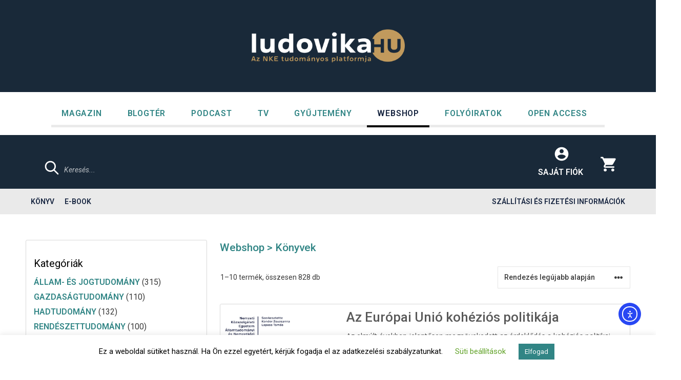

--- FILE ---
content_type: text/html; charset=UTF-8
request_url: https://webshop.ludovika.hu/termekkategoria/konyvek/?sf_paged=72
body_size: 34292
content:
<!DOCTYPE html>
<html lang="hu-HU">
<head>
	<meta charset="UTF-8">
	<meta name='robots' content='index, follow, max-image-preview:large, max-snippet:-1, max-video-preview:-1' />
	<style>img:is([sizes="auto" i], [sizes^="auto," i]) { contain-intrinsic-size: 3000px 1500px }</style>
	<link rel="alternate" hreflang="hu" href="https://webshop.ludovika.hu/termekkategoria/konyvek/" />
<link rel="alternate" hreflang="en" href="https://webshop.ludovika.hu/en/termekkategoria/books/" />
<link rel="alternate" hreflang="x-default" href="https://webshop.ludovika.hu/termekkategoria/konyvek/" />
<meta name="viewport" content="width=device-width, initial-scale=1">
	<!-- This site is optimized with the Yoast SEO plugin v26.2 - https://yoast.com/wordpress/plugins/seo/ -->
	<title>Könyvek Archives - Ludovika könyvek</title>
	<link rel="canonical" href="https://webshop.ludovika.hu/termekkategoria/konyvek/" />
	<link rel="next" href="https://webshop.ludovika.hu/termekkategoria/konyvek/page/2/" />
	<meta property="og:locale" content="hu_HU" />
	<meta property="og:type" content="article" />
	<meta property="og:title" content="Könyvek Archives - Ludovika könyvek" />
	<meta property="og:url" content="https://webshop.ludovika.hu/termekkategoria/konyvek/" />
	<meta property="og:site_name" content="Ludovika könyvek" />
	<meta name="twitter:card" content="summary_large_image" />
	<script type="application/ld+json" class="yoast-schema-graph">{"@context":"https://schema.org","@graph":[{"@type":"CollectionPage","@id":"https://webshop.ludovika.hu/termekkategoria/konyvek/","url":"https://webshop.ludovika.hu/termekkategoria/konyvek/","name":"Könyvek Archives - Ludovika könyvek","isPartOf":{"@id":"https://webshop.ludovika.hu/#website"},"primaryImageOfPage":{"@id":"https://webshop.ludovika.hu/termekkategoria/konyvek/#primaryimage"},"image":{"@id":"https://webshop.ludovika.hu/termekkategoria/konyvek/#primaryimage"},"thumbnailUrl":"https://webshop.ludovika.hu/wp-content/uploads/2025/12/B1_COVER_B5_985_Az_Europai_Unio_kohezios_politikaja_Esettanulmanyok.png","breadcrumb":{"@id":"https://webshop.ludovika.hu/termekkategoria/konyvek/#breadcrumb"},"inLanguage":"hu"},{"@type":"ImageObject","inLanguage":"hu","@id":"https://webshop.ludovika.hu/termekkategoria/konyvek/#primaryimage","url":"https://webshop.ludovika.hu/wp-content/uploads/2025/12/B1_COVER_B5_985_Az_Europai_Unio_kohezios_politikaja_Esettanulmanyok.png","contentUrl":"https://webshop.ludovika.hu/wp-content/uploads/2025/12/B1_COVER_B5_985_Az_Europai_Unio_kohezios_politikaja_Esettanulmanyok.png","width":664,"height":1000},{"@type":"BreadcrumbList","@id":"https://webshop.ludovika.hu/termekkategoria/konyvek/#breadcrumb","itemListElement":[{"@type":"ListItem","position":1,"name":"Home","item":"https://webshop.ludovika.hu/"},{"@type":"ListItem","position":2,"name":"Könyvek"}]},{"@type":"WebSite","@id":"https://webshop.ludovika.hu/#website","url":"https://webshop.ludovika.hu/","name":"Ludovika könyvek","description":"","publisher":{"@id":"https://webshop.ludovika.hu/#organization"},"potentialAction":[{"@type":"SearchAction","target":{"@type":"EntryPoint","urlTemplate":"https://webshop.ludovika.hu/?s={search_term_string}"},"query-input":{"@type":"PropertyValueSpecification","valueRequired":true,"valueName":"search_term_string"}}],"inLanguage":"hu"},{"@type":"Organization","@id":"https://webshop.ludovika.hu/#organization","name":"Ludovika könyvek","url":"https://webshop.ludovika.hu/","logo":{"@type":"ImageObject","inLanguage":"hu","@id":"https://webshop.ludovika.hu/#/schema/logo/image/","url":"https://webshop.ludovika.hu/wp-content/uploads/2021/07/ludovika-hu-414x90-logo-transparent.png","contentUrl":"https://webshop.ludovika.hu/wp-content/uploads/2021/07/ludovika-hu-414x90-logo-transparent.png","width":414,"height":90,"caption":"Ludovika könyvek"},"image":{"@id":"https://webshop.ludovika.hu/#/schema/logo/image/"}}]}</script>
	<!-- / Yoast SEO plugin. -->


<link rel='dns-prefetch' href='//cdn.elementor.com' />
<link href='https://fonts.gstatic.com' crossorigin rel='preconnect' />
<link href='https://fonts.googleapis.com' crossorigin rel='preconnect' />
<link rel="alternate" type="application/rss+xml" title="Ludovika könyvek &raquo; hírcsatorna" href="https://webshop.ludovika.hu/feed/" />
<link rel="alternate" type="application/rss+xml" title="Ludovika könyvek &raquo; hozzászólás hírcsatorna" href="https://webshop.ludovika.hu/comments/feed/" />
<link rel="alternate" type="application/rss+xml" title="Ludovika könyvek &raquo; Könyvek Kategória hírforrás" href="https://webshop.ludovika.hu/termekkategoria/konyvek/feed/" />
<link rel='stylesheet' id='vp-woo-pont-picker-block-css' href='https://webshop.ludovika.hu/wp-content/plugins/hungarian-pickup-points-for-woocommerce/build/style-pont-picker-block.css?ver=3.6.9' media='all' />
<link rel='stylesheet' id='generate-fonts-css' href='//fonts.googleapis.com/css?family=Roboto:regular,italic,500,500italic,700' media='all' />
<link rel='stylesheet' id='wp-block-library-css' href='https://webshop.ludovika.hu/wp-includes/css/dist/block-library/style.min.css?ver=da0cd56ddc93ae6a489e6903c10158f7' media='all' />
<style id='classic-theme-styles-inline-css'>
/*! This file is auto-generated */
.wp-block-button__link{color:#fff;background-color:#32373c;border-radius:9999px;box-shadow:none;text-decoration:none;padding:calc(.667em + 2px) calc(1.333em + 2px);font-size:1.125em}.wp-block-file__button{background:#32373c;color:#fff;text-decoration:none}
</style>
<style id='global-styles-inline-css'>
:root{--wp--preset--aspect-ratio--square: 1;--wp--preset--aspect-ratio--4-3: 4/3;--wp--preset--aspect-ratio--3-4: 3/4;--wp--preset--aspect-ratio--3-2: 3/2;--wp--preset--aspect-ratio--2-3: 2/3;--wp--preset--aspect-ratio--16-9: 16/9;--wp--preset--aspect-ratio--9-16: 9/16;--wp--preset--color--black: #000000;--wp--preset--color--cyan-bluish-gray: #abb8c3;--wp--preset--color--white: #ffffff;--wp--preset--color--pale-pink: #f78da7;--wp--preset--color--vivid-red: #cf2e2e;--wp--preset--color--luminous-vivid-orange: #ff6900;--wp--preset--color--luminous-vivid-amber: #fcb900;--wp--preset--color--light-green-cyan: #7bdcb5;--wp--preset--color--vivid-green-cyan: #00d084;--wp--preset--color--pale-cyan-blue: #8ed1fc;--wp--preset--color--vivid-cyan-blue: #0693e3;--wp--preset--color--vivid-purple: #9b51e0;--wp--preset--color--contrast: var(--contrast);--wp--preset--color--contrast-2: var(--contrast-2);--wp--preset--color--contrast-3: var(--contrast-3);--wp--preset--color--base: var(--base);--wp--preset--color--base-2: var(--base-2);--wp--preset--color--base-3: var(--base-3);--wp--preset--color--accent: var(--accent);--wp--preset--gradient--vivid-cyan-blue-to-vivid-purple: linear-gradient(135deg,rgba(6,147,227,1) 0%,rgb(155,81,224) 100%);--wp--preset--gradient--light-green-cyan-to-vivid-green-cyan: linear-gradient(135deg,rgb(122,220,180) 0%,rgb(0,208,130) 100%);--wp--preset--gradient--luminous-vivid-amber-to-luminous-vivid-orange: linear-gradient(135deg,rgba(252,185,0,1) 0%,rgba(255,105,0,1) 100%);--wp--preset--gradient--luminous-vivid-orange-to-vivid-red: linear-gradient(135deg,rgba(255,105,0,1) 0%,rgb(207,46,46) 100%);--wp--preset--gradient--very-light-gray-to-cyan-bluish-gray: linear-gradient(135deg,rgb(238,238,238) 0%,rgb(169,184,195) 100%);--wp--preset--gradient--cool-to-warm-spectrum: linear-gradient(135deg,rgb(74,234,220) 0%,rgb(151,120,209) 20%,rgb(207,42,186) 40%,rgb(238,44,130) 60%,rgb(251,105,98) 80%,rgb(254,248,76) 100%);--wp--preset--gradient--blush-light-purple: linear-gradient(135deg,rgb(255,206,236) 0%,rgb(152,150,240) 100%);--wp--preset--gradient--blush-bordeaux: linear-gradient(135deg,rgb(254,205,165) 0%,rgb(254,45,45) 50%,rgb(107,0,62) 100%);--wp--preset--gradient--luminous-dusk: linear-gradient(135deg,rgb(255,203,112) 0%,rgb(199,81,192) 50%,rgb(65,88,208) 100%);--wp--preset--gradient--pale-ocean: linear-gradient(135deg,rgb(255,245,203) 0%,rgb(182,227,212) 50%,rgb(51,167,181) 100%);--wp--preset--gradient--electric-grass: linear-gradient(135deg,rgb(202,248,128) 0%,rgb(113,206,126) 100%);--wp--preset--gradient--midnight: linear-gradient(135deg,rgb(2,3,129) 0%,rgb(40,116,252) 100%);--wp--preset--font-size--small: 13px;--wp--preset--font-size--medium: 20px;--wp--preset--font-size--large: 36px;--wp--preset--font-size--x-large: 42px;--wp--preset--spacing--20: 0.44rem;--wp--preset--spacing--30: 0.67rem;--wp--preset--spacing--40: 1rem;--wp--preset--spacing--50: 1.5rem;--wp--preset--spacing--60: 2.25rem;--wp--preset--spacing--70: 3.38rem;--wp--preset--spacing--80: 5.06rem;--wp--preset--shadow--natural: 6px 6px 9px rgba(0, 0, 0, 0.2);--wp--preset--shadow--deep: 12px 12px 50px rgba(0, 0, 0, 0.4);--wp--preset--shadow--sharp: 6px 6px 0px rgba(0, 0, 0, 0.2);--wp--preset--shadow--outlined: 6px 6px 0px -3px rgba(255, 255, 255, 1), 6px 6px rgba(0, 0, 0, 1);--wp--preset--shadow--crisp: 6px 6px 0px rgba(0, 0, 0, 1);}:where(.is-layout-flex){gap: 0.5em;}:where(.is-layout-grid){gap: 0.5em;}body .is-layout-flex{display: flex;}.is-layout-flex{flex-wrap: wrap;align-items: center;}.is-layout-flex > :is(*, div){margin: 0;}body .is-layout-grid{display: grid;}.is-layout-grid > :is(*, div){margin: 0;}:where(.wp-block-columns.is-layout-flex){gap: 2em;}:where(.wp-block-columns.is-layout-grid){gap: 2em;}:where(.wp-block-post-template.is-layout-flex){gap: 1.25em;}:where(.wp-block-post-template.is-layout-grid){gap: 1.25em;}.has-black-color{color: var(--wp--preset--color--black) !important;}.has-cyan-bluish-gray-color{color: var(--wp--preset--color--cyan-bluish-gray) !important;}.has-white-color{color: var(--wp--preset--color--white) !important;}.has-pale-pink-color{color: var(--wp--preset--color--pale-pink) !important;}.has-vivid-red-color{color: var(--wp--preset--color--vivid-red) !important;}.has-luminous-vivid-orange-color{color: var(--wp--preset--color--luminous-vivid-orange) !important;}.has-luminous-vivid-amber-color{color: var(--wp--preset--color--luminous-vivid-amber) !important;}.has-light-green-cyan-color{color: var(--wp--preset--color--light-green-cyan) !important;}.has-vivid-green-cyan-color{color: var(--wp--preset--color--vivid-green-cyan) !important;}.has-pale-cyan-blue-color{color: var(--wp--preset--color--pale-cyan-blue) !important;}.has-vivid-cyan-blue-color{color: var(--wp--preset--color--vivid-cyan-blue) !important;}.has-vivid-purple-color{color: var(--wp--preset--color--vivid-purple) !important;}.has-black-background-color{background-color: var(--wp--preset--color--black) !important;}.has-cyan-bluish-gray-background-color{background-color: var(--wp--preset--color--cyan-bluish-gray) !important;}.has-white-background-color{background-color: var(--wp--preset--color--white) !important;}.has-pale-pink-background-color{background-color: var(--wp--preset--color--pale-pink) !important;}.has-vivid-red-background-color{background-color: var(--wp--preset--color--vivid-red) !important;}.has-luminous-vivid-orange-background-color{background-color: var(--wp--preset--color--luminous-vivid-orange) !important;}.has-luminous-vivid-amber-background-color{background-color: var(--wp--preset--color--luminous-vivid-amber) !important;}.has-light-green-cyan-background-color{background-color: var(--wp--preset--color--light-green-cyan) !important;}.has-vivid-green-cyan-background-color{background-color: var(--wp--preset--color--vivid-green-cyan) !important;}.has-pale-cyan-blue-background-color{background-color: var(--wp--preset--color--pale-cyan-blue) !important;}.has-vivid-cyan-blue-background-color{background-color: var(--wp--preset--color--vivid-cyan-blue) !important;}.has-vivid-purple-background-color{background-color: var(--wp--preset--color--vivid-purple) !important;}.has-black-border-color{border-color: var(--wp--preset--color--black) !important;}.has-cyan-bluish-gray-border-color{border-color: var(--wp--preset--color--cyan-bluish-gray) !important;}.has-white-border-color{border-color: var(--wp--preset--color--white) !important;}.has-pale-pink-border-color{border-color: var(--wp--preset--color--pale-pink) !important;}.has-vivid-red-border-color{border-color: var(--wp--preset--color--vivid-red) !important;}.has-luminous-vivid-orange-border-color{border-color: var(--wp--preset--color--luminous-vivid-orange) !important;}.has-luminous-vivid-amber-border-color{border-color: var(--wp--preset--color--luminous-vivid-amber) !important;}.has-light-green-cyan-border-color{border-color: var(--wp--preset--color--light-green-cyan) !important;}.has-vivid-green-cyan-border-color{border-color: var(--wp--preset--color--vivid-green-cyan) !important;}.has-pale-cyan-blue-border-color{border-color: var(--wp--preset--color--pale-cyan-blue) !important;}.has-vivid-cyan-blue-border-color{border-color: var(--wp--preset--color--vivid-cyan-blue) !important;}.has-vivid-purple-border-color{border-color: var(--wp--preset--color--vivid-purple) !important;}.has-vivid-cyan-blue-to-vivid-purple-gradient-background{background: var(--wp--preset--gradient--vivid-cyan-blue-to-vivid-purple) !important;}.has-light-green-cyan-to-vivid-green-cyan-gradient-background{background: var(--wp--preset--gradient--light-green-cyan-to-vivid-green-cyan) !important;}.has-luminous-vivid-amber-to-luminous-vivid-orange-gradient-background{background: var(--wp--preset--gradient--luminous-vivid-amber-to-luminous-vivid-orange) !important;}.has-luminous-vivid-orange-to-vivid-red-gradient-background{background: var(--wp--preset--gradient--luminous-vivid-orange-to-vivid-red) !important;}.has-very-light-gray-to-cyan-bluish-gray-gradient-background{background: var(--wp--preset--gradient--very-light-gray-to-cyan-bluish-gray) !important;}.has-cool-to-warm-spectrum-gradient-background{background: var(--wp--preset--gradient--cool-to-warm-spectrum) !important;}.has-blush-light-purple-gradient-background{background: var(--wp--preset--gradient--blush-light-purple) !important;}.has-blush-bordeaux-gradient-background{background: var(--wp--preset--gradient--blush-bordeaux) !important;}.has-luminous-dusk-gradient-background{background: var(--wp--preset--gradient--luminous-dusk) !important;}.has-pale-ocean-gradient-background{background: var(--wp--preset--gradient--pale-ocean) !important;}.has-electric-grass-gradient-background{background: var(--wp--preset--gradient--electric-grass) !important;}.has-midnight-gradient-background{background: var(--wp--preset--gradient--midnight) !important;}.has-small-font-size{font-size: var(--wp--preset--font-size--small) !important;}.has-medium-font-size{font-size: var(--wp--preset--font-size--medium) !important;}.has-large-font-size{font-size: var(--wp--preset--font-size--large) !important;}.has-x-large-font-size{font-size: var(--wp--preset--font-size--x-large) !important;}
:where(.wp-block-post-template.is-layout-flex){gap: 1.25em;}:where(.wp-block-post-template.is-layout-grid){gap: 1.25em;}
:where(.wp-block-columns.is-layout-flex){gap: 2em;}:where(.wp-block-columns.is-layout-grid){gap: 2em;}
:root :where(.wp-block-pullquote){font-size: 1.5em;line-height: 1.6;}
</style>
<link rel='stylesheet' id='cookie-law-info-css' href='https://webshop.ludovika.hu/wp-content/plugins/cookie-law-info/legacy/public/css/cookie-law-info-public.css?ver=3.3.6' media='all' />
<link rel='stylesheet' id='cookie-law-info-gdpr-css' href='https://webshop.ludovika.hu/wp-content/plugins/cookie-law-info/legacy/public/css/cookie-law-info-gdpr.css?ver=3.3.6' media='all' />
<link rel='stylesheet' id='somdn-style-css' href='https://webshop.ludovika.hu/wp-content/plugins/download-now-for-woocommerce/assets/css/somdn-style.css?ver=da0cd56ddc93ae6a489e6903c10158f7' media='all' />
<link rel='stylesheet' id='woocommerce-layout-css' href='https://webshop.ludovika.hu/wp-content/plugins/woocommerce/assets/css/woocommerce-layout.css?ver=9.9.6' media='all' />
<link rel='stylesheet' id='woocommerce-smallscreen-css' href='https://webshop.ludovika.hu/wp-content/plugins/woocommerce/assets/css/woocommerce-smallscreen.css?ver=9.9.6' media='only screen and (max-width: 768px)' />
<link rel='stylesheet' id='woocommerce-general-css' href='https://webshop.ludovika.hu/wp-content/plugins/woocommerce/assets/css/woocommerce.css?ver=9.9.6' media='all' />
<style id='woocommerce-inline-inline-css'>
.woocommerce form .form-row .required { visibility: visible; }
</style>
<link rel='stylesheet' id='ea11y-widget-fonts-css' href='https://webshop.ludovika.hu/wp-content/plugins/pojo-accessibility/assets/build/fonts.css?ver=3.8.1' media='all' />
<link rel='stylesheet' id='ea11y-skip-link-css' href='https://webshop.ludovika.hu/wp-content/plugins/pojo-accessibility/assets/build/skip-link.css?ver=3.8.1' media='all' />
<link rel='stylesheet' id='brands-styles-css' href='https://webshop.ludovika.hu/wp-content/plugins/woocommerce/assets/css/brands.css?ver=9.9.6' media='all' />
<link rel='stylesheet' id='dgwt-wcas-style-css' href='https://webshop.ludovika.hu/wp-content/plugins/ajax-search-for-woocommerce-premium/assets/css/style.min.css?ver=1.31.0' media='all' />
<link rel='stylesheet' id='generate-style-css' href='https://webshop.ludovika.hu/wp-content/themes/generatepress/assets/css/all.min.css?ver=3.5.1' media='all' />
<style id='generate-style-inline-css'>
#nav-below {display:none;}.resize-featured-image .post-image img {width: 380px;height: 175px;-o-object-fit: cover;object-fit: cover;}
body{background-color:#ffffff;color:#3a3a3a;}a{color:#1e73be;}a:hover, a:focus, a:active{color:#000000;}body .grid-container{max-width:1180px;}.wp-block-group__inner-container{max-width:1180px;margin-left:auto;margin-right:auto;}.site-header .header-image{width:300px;}.generate-back-to-top{font-size:20px;border-radius:3px;position:fixed;bottom:30px;right:30px;line-height:40px;width:40px;text-align:center;z-index:10;transition:opacity 300ms ease-in-out;opacity:0.1;transform:translateY(1000px);}.generate-back-to-top__show{opacity:1;transform:translateY(0);}:root{--contrast:#222222;--contrast-2:#575760;--contrast-3:#b2b2be;--base:#f0f0f0;--base-2:#f7f8f9;--base-3:#ffffff;--accent:#1e73be;}:root .has-contrast-color{color:var(--contrast);}:root .has-contrast-background-color{background-color:var(--contrast);}:root .has-contrast-2-color{color:var(--contrast-2);}:root .has-contrast-2-background-color{background-color:var(--contrast-2);}:root .has-contrast-3-color{color:var(--contrast-3);}:root .has-contrast-3-background-color{background-color:var(--contrast-3);}:root .has-base-color{color:var(--base);}:root .has-base-background-color{background-color:var(--base);}:root .has-base-2-color{color:var(--base-2);}:root .has-base-2-background-color{background-color:var(--base-2);}:root .has-base-3-color{color:var(--base-3);}:root .has-base-3-background-color{background-color:var(--base-3);}:root .has-accent-color{color:var(--accent);}:root .has-accent-background-color{background-color:var(--accent);}body, button, input, select, textarea{font-family:"Roboto", sans-serif;font-size:18px;}body{line-height:1.5;}.entry-content > [class*="wp-block-"]:not(:last-child):not(.wp-block-heading){margin-bottom:1.5em;}.main-title{font-family:"Roboto", sans-serif;font-size:45px;}.main-navigation a, .menu-toggle{font-family:"Roboto", sans-serif;font-weight:600;text-transform:uppercase;font-size:16px;}.main-navigation .main-nav ul ul li a{font-size:15px;}.widget-title{margin-bottom:10px;}.sidebar .widget, .footer-widgets .widget{font-size:16px;}button:not(.menu-toggle),html input[type="button"],input[type="reset"],input[type="submit"],.button,.wp-block-button .wp-block-button__link{text-transform:uppercase;font-size:18px;}h1{font-weight:600;font-size:38px;}h2{font-weight:400;font-size:30px;line-height:1.5em;}h3{font-size:20px;}h4{font-size:inherit;}h5{font-size:inherit;}.site-info{font-size:16px;}@media (max-width:768px){.main-title{font-size:30px;}h1{font-size:30px;}h2{font-size:25px;}}.top-bar{background-color:#636363;color:#ffffff;}.top-bar a{color:#ffffff;}.top-bar a:hover{color:#303030;}.site-header{background-color:#192939;color:#ffffff;}.site-header a{color:#1e73be;}.main-title a,.main-title a:hover{color:#ff9b00;}.site-description{color:#ffffff;}.mobile-menu-control-wrapper .menu-toggle,.mobile-menu-control-wrapper .menu-toggle:hover,.mobile-menu-control-wrapper .menu-toggle:focus,.has-inline-mobile-toggle #site-navigation.toggled{background-color:rgba(0, 0, 0, 0.02);}.main-navigation,.main-navigation ul ul{background-color:#192939;}.main-navigation .main-nav ul li a, .main-navigation .menu-toggle, .main-navigation .menu-bar-items{color:#ffffff;}.main-navigation .main-nav ul li:not([class*="current-menu-"]):hover > a, .main-navigation .main-nav ul li:not([class*="current-menu-"]):focus > a, .main-navigation .main-nav ul li.sfHover:not([class*="current-menu-"]) > a, .main-navigation .menu-bar-item:hover > a, .main-navigation .menu-bar-item.sfHover > a{color:#ffffff;background-color:#318585;}button.menu-toggle:hover,button.menu-toggle:focus,.main-navigation .mobile-bar-items a,.main-navigation .mobile-bar-items a:hover,.main-navigation .mobile-bar-items a:focus{color:#ffffff;}.main-navigation .main-nav ul li[class*="current-menu-"] > a{color:#ffffff;background-color:#318585;}.navigation-search input[type="search"],.navigation-search input[type="search"]:active, .navigation-search input[type="search"]:focus, .main-navigation .main-nav ul li.search-item.active > a, .main-navigation .menu-bar-items .search-item.active > a{color:#ffffff;background-color:#318585;}.main-navigation ul ul{background-color:#3f3f3f;}.main-navigation .main-nav ul ul li a{color:#ffffff;}.main-navigation .main-nav ul ul li:not([class*="current-menu-"]):hover > a,.main-navigation .main-nav ul ul li:not([class*="current-menu-"]):focus > a, .main-navigation .main-nav ul ul li.sfHover:not([class*="current-menu-"]) > a{color:#ffffff;background-color:#4f4f4f;}.main-navigation .main-nav ul ul li[class*="current-menu-"] > a{color:#ffffff;background-color:#4f4f4f;}.separate-containers .inside-article, .separate-containers .comments-area, .separate-containers .page-header, .one-container .container, .separate-containers .paging-navigation, .inside-page-header{background-color:#ffffff;}.entry-header h1,.page-header h1{color:#595959;}.entry-meta{color:#595959;}.entry-meta a{color:#595959;}.entry-meta a:hover{color:#1e73be;}.sidebar .widget{background-color:#ffffff;}.sidebar .widget .widget-title{color:#000000;}.footer-widgets{color:#182641;background-color:#f3f3f3;}.footer-widgets a{color:#dddddd;}.footer-widgets a:hover{color:#cccccc;}.footer-widgets .widget-title{color:#ffffff;}.site-info{color:#182641;background-color:#f3f3f3;}.site-info a{color:#ffffff;}.site-info a:hover{color:#606060;}.footer-bar .widget_nav_menu .current-menu-item a{color:#606060;}input[type="text"],input[type="email"],input[type="url"],input[type="password"],input[type="search"],input[type="tel"],input[type="number"],textarea,select{color:#666666;background-color:#fafafa;border-color:#318585;}input[type="text"]:focus,input[type="email"]:focus,input[type="url"]:focus,input[type="password"]:focus,input[type="search"]:focus,input[type="tel"]:focus,input[type="number"]:focus,textarea:focus,select:focus{color:#666666;background-color:#ffffff;border-color:#182641;}button,html input[type="button"],input[type="reset"],input[type="submit"],a.button,a.wp-block-button__link:not(.has-background){color:#ffffff;background-color:#318585;}button:hover,html input[type="button"]:hover,input[type="reset"]:hover,input[type="submit"]:hover,a.button:hover,button:focus,html input[type="button"]:focus,input[type="reset"]:focus,input[type="submit"]:focus,a.button:focus,a.wp-block-button__link:not(.has-background):active,a.wp-block-button__link:not(.has-background):focus,a.wp-block-button__link:not(.has-background):hover{color:#ffffff;background-color:#276e6e;}a.generate-back-to-top{background-color:rgba( 0,0,0,0.4 );color:#ffffff;}a.generate-back-to-top:hover,a.generate-back-to-top:focus{background-color:rgba( 0,0,0,0.6 );color:#ffffff;}:root{--gp-search-modal-bg-color:var(--base-3);--gp-search-modal-text-color:var(--contrast);--gp-search-modal-overlay-bg-color:rgba(0,0,0,0.2);}@media (max-width: 768px){.main-navigation .menu-bar-item:hover > a, .main-navigation .menu-bar-item.sfHover > a{background:none;color:#ffffff;}}.inside-top-bar{padding:10px;}.inside-header{padding:57px 0px 58px 0px;}.separate-containers .inside-article, .separate-containers .comments-area, .separate-containers .page-header, .separate-containers .paging-navigation, .one-container .site-content, .inside-page-header{padding:25px 0px 50px 0px;}.site-main .wp-block-group__inner-container{padding:25px 0px 50px 0px;}.entry-content .alignwide, body:not(.no-sidebar) .entry-content .alignfull{margin-left:-0px;width:calc(100% + 0px);max-width:calc(100% + 0px);}.one-container.right-sidebar .site-main,.one-container.both-right .site-main{margin-right:0px;}.one-container.left-sidebar .site-main,.one-container.both-left .site-main{margin-left:0px;}.one-container.both-sidebars .site-main{margin:0px;}.separate-containers .widget, .separate-containers .site-main > *, .separate-containers .page-header, .widget-area .main-navigation{margin-bottom:25px;}.separate-containers .site-main{margin:25px;}.both-right.separate-containers .inside-left-sidebar{margin-right:12px;}.both-right.separate-containers .inside-right-sidebar{margin-left:12px;}.both-left.separate-containers .inside-left-sidebar{margin-right:12px;}.both-left.separate-containers .inside-right-sidebar{margin-left:12px;}.separate-containers .page-header-image, .separate-containers .page-header-contained, .separate-containers .page-header-image-single, .separate-containers .page-header-content-single{margin-top:25px;}.separate-containers .inside-right-sidebar, .separate-containers .inside-left-sidebar{margin-top:25px;margin-bottom:25px;}.main-navigation .main-nav ul li a,.menu-toggle,.main-navigation .mobile-bar-items a{line-height:65px;}.navigation-search input[type="search"]{height:65px;}.rtl .menu-item-has-children .dropdown-menu-toggle{padding-left:20px;}.rtl .main-navigation .main-nav ul li.menu-item-has-children > a{padding-right:20px;}.widget-area .widget{padding:0px;}.site-info{padding:40px 15px 15px 15px;}@media (max-width:768px){.separate-containers .inside-article, .separate-containers .comments-area, .separate-containers .page-header, .separate-containers .paging-navigation, .one-container .site-content, .inside-page-header{padding:30px 15px 30px 15px;}.site-main .wp-block-group__inner-container{padding:30px 15px 30px 15px;}.inside-header{padding-top:30px;padding-right:15px;padding-bottom:30px;padding-left:15px;}.footer-widgets{padding-left:0px;}.site-info{padding-right:10px;padding-left:10px;}.entry-content .alignwide, body:not(.no-sidebar) .entry-content .alignfull{margin-left:-15px;width:calc(100% + 30px);max-width:calc(100% + 30px);}}/* End cached CSS */@media (max-width: 768px){.main-navigation .menu-toggle,.main-navigation .mobile-bar-items,.sidebar-nav-mobile:not(#sticky-placeholder){display:block;}.main-navigation ul,.gen-sidebar-nav{display:none;}[class*="nav-float-"] .site-header .inside-header > *{float:none;clear:both;}}
.dynamic-author-image-rounded{border-radius:100%;}.dynamic-featured-image, .dynamic-author-image{vertical-align:middle;}.one-container.blog .dynamic-content-template:not(:last-child), .one-container.archive .dynamic-content-template:not(:last-child){padding-bottom:0px;}.dynamic-entry-excerpt > p:last-child{margin-bottom:0px;}
.post-image:not(:first-child), .page-content:not(:first-child), .entry-content:not(:first-child), .entry-summary:not(:first-child), footer.entry-meta{margin-top:1.3em;}.post-image-above-header .inside-article div.featured-image, .post-image-above-header .inside-article div.post-image{margin-bottom:1.3em;}
</style>
<link rel='stylesheet' id='generate-child-css' href='https://webshop.ludovika.hu/wp-content/themes/generatepress_child/style.css?ver=1764000653' media='all' />
<link rel='stylesheet' id='wcwl_frontend-css' href='https://webshop.ludovika.hu/wp-content/plugins/woocommerce-waitlist/includes/css/src/wcwl_frontend.min.css?ver=2.5.0' media='all' />
<link rel='stylesheet' id='dashicons-css' href='https://webshop.ludovika.hu/wp-includes/css/dashicons.min.css?ver=da0cd56ddc93ae6a489e6903c10158f7' media='all' />
<link rel='stylesheet' id='generate-blog-css' href='https://webshop.ludovika.hu/wp-content/plugins/gp-premium/blog/functions/css/style.min.css?ver=2.5.5' media='all' />
<link rel='stylesheet' id='generate-secondary-nav-css' href='https://webshop.ludovika.hu/wp-content/plugins/gp-premium/secondary-nav/functions/css/style.min.css?ver=2.5.5' media='all' />
<style id='generate-secondary-nav-inline-css'>
.secondary-navigation{background-color:#eaeaea;}.secondary-navigation .main-nav ul li a,.secondary-navigation .menu-toggle,.secondary-menu-bar-items .menu-bar-item > a{color:#182641;font-family:"Roboto", sans-serif;font-weight:600;text-transform:uppercase;font-size:14px;padding-left:10px;padding-right:10px;line-height:50px;}.secondary-navigation .secondary-menu-bar-items{color:#182641;font-size:14px;}button.secondary-menu-toggle:hover,button.secondary-menu-toggle:focus{color:#182641;}.widget-area .secondary-navigation{margin-bottom:25px;}.secondary-navigation ul ul{background-color:#303030;top:auto;}.secondary-navigation .main-nav ul ul li a{color:#ffffff;font-size:13px;padding-left:10px;padding-right:10px;}.secondary-navigation .menu-item-has-children .dropdown-menu-toggle{padding-right:10px;}.secondary-navigation .main-nav ul li:not([class*="current-menu-"]):hover > a, .secondary-navigation .main-nav ul li:not([class*="current-menu-"]):focus > a, .secondary-navigation .main-nav ul li.sfHover:not([class*="current-menu-"]) > a, .secondary-menu-bar-items .menu-bar-item:hover > a{color:#182641;background-color:#eaeaea;}.secondary-navigation .main-nav ul ul li:not([class*="current-menu-"]):hover > a,.secondary-navigation .main-nav ul ul li:not([class*="current-menu-"]):focus > a,.secondary-navigation .main-nav ul ul li.sfHover:not([class*="current-menu-"]) > a{color:#ffffff;background-color:#474747;}.secondary-navigation .main-nav ul li[class*="current-menu-"] > a{color:#182641;background-color:#eaeaea;}.secondary-navigation .main-nav ul ul li[class*="current-menu-"] > a{color:#ffffff;background-color:#474747;}.secondary-navigation.toggled .dropdown-menu-toggle:before{display:none;}@media (max-width: 768px) {.secondary-menu-bar-items .menu-bar-item:hover > a{background: none;color: #182641;}}
</style>
<link rel='stylesheet' id='generate-secondary-nav-mobile-css' href='https://webshop.ludovika.hu/wp-content/plugins/gp-premium/secondary-nav/functions/css/style-mobile.min.css?ver=2.5.5' media='all' />
<link rel='stylesheet' id='generate-woocommerce-css' href='https://webshop.ludovika.hu/wp-content/plugins/gp-premium/woocommerce/functions/css/woocommerce.min.css?ver=2.5.5' media='all' />
<style id='generate-woocommerce-inline-css'>
.woocommerce ul.products li.product .woocommerce-LoopProduct-link{color:#595959;}.woocommerce ul.products li.product .woocommerce-LoopProduct-link h2, .woocommerce ul.products li.product .woocommerce-loop-category__title{font-weight:500;text-transform:none;font-size:26px;}.woocommerce .up-sells ul.products li.product .woocommerce-LoopProduct-link h2, .woocommerce .cross-sells ul.products li.product .woocommerce-LoopProduct-link h2, .woocommerce .related ul.products li.product .woocommerce-LoopProduct-link h2{font-size:26px;}.woocommerce #respond input#submit, .woocommerce a.button, .woocommerce button.button, .woocommerce input.button, .wc-block-components-button{color:#ffffff;background-color:#318585;text-decoration:none;font-weight:normal;text-transform:uppercase;font-size:18px;}.woocommerce #respond input#submit:hover, .woocommerce a.button:hover, .woocommerce button.button:hover, .woocommerce input.button:hover, .wc-block-components-button:hover{color:#ffffff;background-color:#276e6e;}.woocommerce #respond input#submit.alt, .woocommerce a.button.alt, .woocommerce button.button.alt, .woocommerce input.button.alt, .woocommerce #respond input#submit.alt.disabled, .woocommerce #respond input#submit.alt.disabled:hover, .woocommerce #respond input#submit.alt:disabled, .woocommerce #respond input#submit.alt:disabled:hover, .woocommerce #respond input#submit.alt:disabled[disabled], .woocommerce #respond input#submit.alt:disabled[disabled]:hover, .woocommerce a.button.alt.disabled, .woocommerce a.button.alt.disabled:hover, .woocommerce a.button.alt:disabled, .woocommerce a.button.alt:disabled:hover, .woocommerce a.button.alt:disabled[disabled], .woocommerce a.button.alt:disabled[disabled]:hover, .woocommerce button.button.alt.disabled, .woocommerce button.button.alt.disabled:hover, .woocommerce button.button.alt:disabled, .woocommerce button.button.alt:disabled:hover, .woocommerce button.button.alt:disabled[disabled], .woocommerce button.button.alt:disabled[disabled]:hover, .woocommerce input.button.alt.disabled, .woocommerce input.button.alt.disabled:hover, .woocommerce input.button.alt:disabled, .woocommerce input.button.alt:disabled:hover, .woocommerce input.button.alt:disabled[disabled], .woocommerce input.button.alt:disabled[disabled]:hover{color:#ffffff;background-color:#318585;}.woocommerce #respond input#submit.alt:hover, .woocommerce a.button.alt:hover, .woocommerce button.button.alt:hover, .woocommerce input.button.alt:hover{color:#232f3e;background-color:rgba(247,183,34,0.96);}button.wc-block-components-panel__button{font-size:inherit;}.woocommerce .star-rating span:before, .woocommerce p.stars:hover a::before{color:#ffa200;}.woocommerce span.onsale{background-color:#00a8e1;color:#ffffff;}.woocommerce ul.products li.product .price, .woocommerce div.product p.price{color:#318585;}.woocommerce div.product .woocommerce-tabs ul.tabs li a{color:#111111;}.woocommerce div.product .woocommerce-tabs ul.tabs li a:hover, .woocommerce div.product .woocommerce-tabs ul.tabs li.active a{color:#cc6600;}.woocommerce-message{background-color:#0b9444;color:#ffffff;}div.woocommerce-message a.button, div.woocommerce-message a.button:focus, div.woocommerce-message a.button:hover, div.woocommerce-message a, div.woocommerce-message a:focus, div.woocommerce-message a:hover{color:#ffffff;}.woocommerce-info{background-color:#1e73be;color:#ffffff;}div.woocommerce-info a.button, div.woocommerce-info a.button:focus, div.woocommerce-info a.button:hover, div.woocommerce-info a, div.woocommerce-info a:focus, div.woocommerce-info a:hover{color:#ffffff;}.woocommerce-error{background-color:#e8626d;color:#ffffff;}div.woocommerce-error a.button, div.woocommerce-error a.button:focus, div.woocommerce-error a.button:hover, div.woocommerce-error a, div.woocommerce-error a:focus, div.woocommerce-error a:hover{color:#ffffff;}.woocommerce-product-details__short-description{color:#3a3a3a;}#wc-mini-cart{background-color:#232f3e;color:#ffffff;}#wc-mini-cart a:not(.button), #wc-mini-cart a.remove{color:#ffffff;}#wc-mini-cart .button{color:#ffffff;}#wc-mini-cart .button:hover, #wc-mini-cart .button:focus, #wc-mini-cart .button:active{color:#ffffff;}.woocommerce #content div.product div.images, .woocommerce div.product div.images, .woocommerce-page #content div.product div.images, .woocommerce-page div.product div.images{width:32%;}.add-to-cart-panel{background-color:#ffffff;color:#000000;}.add-to-cart-panel a:not(.button){color:#000000;}.woocommerce .widget_price_filter .price_slider_wrapper .ui-widget-content{background-color:#dddddd;}.woocommerce .widget_price_filter .ui-slider .ui-slider-range, .woocommerce .widget_price_filter .ui-slider .ui-slider-handle{background-color:#666666;}.woocommerce-MyAccount-navigation li.is-active a:after, a.button.wc-forward:after{display:none;}#payment .payment_methods>.wc_payment_method>label:before{font-family:WooCommerce;content:"\e039";}#payment .payment_methods li.wc_payment_method>input[type=radio]:first-child:checked+label:before{content:"\e03c";}.woocommerce-ordering:after{font-family:WooCommerce;content:"\e00f";}.wc-columns-container .products, .woocommerce .related ul.products, .woocommerce .up-sells ul.products{grid-gap:40px;}@media (max-width: 1024px){.woocommerce .wc-columns-container.wc-tablet-columns-1 .products{width:100%;-ms-grid-columns:1fr;grid-template-columns:1fr;}.wc-related-upsell-tablet-columns-2 .related ul.products, .wc-related-upsell-tablet-columns-2 .up-sells ul.products{-ms-grid-columns:(1fr)[2];grid-template-columns:repeat(2, 1fr);}}@media (max-width:768px){.woocommerce ul.products li.product .woocommerce-LoopProduct-link h2, .woocommerce ul.products li.product .woocommerce-loop-category__title{font-size:16px;}.add-to-cart-panel .continue-shopping{background-color:#ffffff;}.woocommerce #content div.product div.images,.woocommerce div.product div.images,.woocommerce-page #content div.product div.images,.woocommerce-page div.product div.images{width:100%;}}@media (max-width: 768px){.mobile-bar-items + .menu-toggle{text-align:left;}nav.toggled .main-nav li.wc-menu-item{display:none !important;}body.nav-search-enabled .wc-menu-cart-activated:not(#mobile-header) .mobile-bar-items{float:right;position:relative;}.nav-search-enabled .wc-menu-cart-activated:not(#mobile-header) .menu-toggle{float:left;width:auto;}.mobile-bar-items.wc-mobile-cart-items{z-index:1;}}
</style>
<link rel='stylesheet' id='generate-woocommerce-mobile-css' href='https://webshop.ludovika.hu/wp-content/plugins/gp-premium/woocommerce/functions/css/woocommerce-mobile.min.css?ver=2.5.5' media='(max-width:768px)' />
<script src="https://webshop.ludovika.hu/wp-includes/js/jquery/jquery.min.js?ver=3.7.1" id="jquery-core-js"></script>
<script src="https://webshop.ludovika.hu/wp-includes/js/jquery/jquery-migrate.min.js?ver=3.4.1" id="jquery-migrate-js"></script>
<script id="cookie-law-info-js-extra">
var Cli_Data = {"nn_cookie_ids":["12"],"cookielist":[],"non_necessary_cookies":{"non-necessary":["12"]},"ccpaEnabled":"","ccpaRegionBased":"","ccpaBarEnabled":"","strictlyEnabled":["necessary","obligatoire"],"ccpaType":"gdpr","js_blocking":"","custom_integration":"","triggerDomRefresh":"","secure_cookies":""};
var cli_cookiebar_settings = {"animate_speed_hide":"500","animate_speed_show":"500","background":"#FFF","border":"#b1a6a6c2","border_on":"","button_1_button_colour":"#318585","button_1_button_hover":"#276a6a","button_1_link_colour":"#fff","button_1_as_button":"1","button_1_new_win":"","button_2_button_colour":"#333","button_2_button_hover":"#292929","button_2_link_colour":"#444","button_2_as_button":"","button_2_hidebar":"","button_3_button_colour":"#dd9933","button_3_button_hover":"#b17a29","button_3_link_colour":"#fff","button_3_as_button":"1","button_3_new_win":"","button_4_button_colour":"#000","button_4_button_hover":"#000000","button_4_link_colour":"#62a329","button_4_as_button":"","button_7_button_colour":"#61a229","button_7_button_hover":"#4e8221","button_7_link_colour":"#fff","button_7_as_button":"1","button_7_new_win":"","font_family":"inherit","header_fix":"","notify_animate_hide":"1","notify_animate_show":"1","notify_div_id":"#cookie-law-info-bar","notify_position_horizontal":"right","notify_position_vertical":"bottom","scroll_close":"","scroll_close_reload":"","accept_close_reload":"1","reject_close_reload":"","showagain_tab":"1","showagain_background":"#fff","showagain_border":"#000","showagain_div_id":"#cookie-law-info-again","showagain_x_position":"100px","text":"#000","show_once_yn":"","show_once":"10000","logging_on":"","as_popup":"","popup_overlay":"1","bar_heading_text":"","cookie_bar_as":"banner","popup_showagain_position":"bottom-right","widget_position":"right"};
var log_object = {"ajax_url":"https:\/\/webshop.ludovika.hu\/wp-admin\/admin-ajax.php"};
</script>
<script src="https://webshop.ludovika.hu/wp-content/plugins/cookie-law-info/legacy/public/js/cookie-law-info-public.js?ver=3.3.6" id="cookie-law-info-js"></script>
<script src="https://webshop.ludovika.hu/wp-content/plugins/woocommerce/assets/js/jquery-blockui/jquery.blockUI.min.js?ver=2.7.0-wc.9.9.6" id="jquery-blockui-js" defer data-wp-strategy="defer"></script>
<script id="wc-add-to-cart-js-extra">
var wc_add_to_cart_params = {"ajax_url":"\/wp-admin\/admin-ajax.php","wc_ajax_url":"\/?wc-ajax=%%endpoint%%","i18n_view_cart":"Kos\u00e1r","cart_url":"https:\/\/webshop.ludovika.hu\/kosar\/","is_cart":"","cart_redirect_after_add":"no"};
</script>
<script src="https://webshop.ludovika.hu/wp-content/plugins/woocommerce/assets/js/frontend/add-to-cart.min.js?ver=9.9.6" id="wc-add-to-cart-js" defer data-wp-strategy="defer"></script>
<script src="https://webshop.ludovika.hu/wp-content/plugins/woocommerce/assets/js/js-cookie/js.cookie.min.js?ver=2.1.4-wc.9.9.6" id="js-cookie-js" defer data-wp-strategy="defer"></script>
<script id="woocommerce-js-extra">
var woocommerce_params = {"ajax_url":"\/wp-admin\/admin-ajax.php","wc_ajax_url":"\/?wc-ajax=%%endpoint%%","i18n_password_show":"Jelsz\u00f3 megjelen\u00edt\u00e9se","i18n_password_hide":"Jelsz\u00f3 elrejt\u00e9se"};
</script>
<script src="https://webshop.ludovika.hu/wp-content/plugins/woocommerce/assets/js/frontend/woocommerce.min.js?ver=9.9.6" id="woocommerce-js" defer data-wp-strategy="defer"></script>
<link rel="https://api.w.org/" href="https://webshop.ludovika.hu/wp-json/" /><link rel="alternate" title="JSON" type="application/json" href="https://webshop.ludovika.hu/wp-json/wp/v2/product_cat/43" /><link rel="EditURI" type="application/rsd+xml" title="RSD" href="https://webshop.ludovika.hu/xmlrpc.php?rsd" />

<meta name="generator" content="WPML ver:4.8.4 stt:1,23;" />
		<style>
			.dgwt-wcas-ico-magnifier,.dgwt-wcas-ico-magnifier-handler{max-width:20px}.dgwt-wcas-search-wrapp{max-width:920px}.dgwt-wcas-search-wrapp .dgwt-wcas-sf-wrapp input[type=search].dgwt-wcas-search-input,.dgwt-wcas-search-wrapp .dgwt-wcas-sf-wrapp input[type=search].dgwt-wcas-search-input:hover,.dgwt-wcas-search-wrapp .dgwt-wcas-sf-wrapp input[type=search].dgwt-wcas-search-input:focus{background-color:#192939;color:#fff;border-color:#192939}.dgwt-wcas-sf-wrapp input[type=search].dgwt-wcas-search-input::placeholder{color:#fff;opacity:.3}.dgwt-wcas-sf-wrapp input[type=search].dgwt-wcas-search-input::-webkit-input-placeholder{color:#fff;opacity:.3}.dgwt-wcas-sf-wrapp input[type=search].dgwt-wcas-search-input:-moz-placeholder{color:#fff;opacity:.3}.dgwt-wcas-sf-wrapp input[type=search].dgwt-wcas-search-input::-moz-placeholder{color:#fff;opacity:.3}.dgwt-wcas-sf-wrapp input[type=search].dgwt-wcas-search-input:-ms-input-placeholder{color:#fff}.dgwt-wcas-no-submit.dgwt-wcas-search-wrapp .dgwt-wcas-ico-magnifier path,.dgwt-wcas-search-wrapp .dgwt-wcas-close path{fill:#fff}.dgwt-wcas-loader-circular-path{stroke:#fff}.dgwt-wcas-preloader{opacity:.6}.dgwt-wcas-search-icon{color:#fff}.dgwt-wcas-search-icon path{fill:#fff}		</style>
			<noscript><style>.woocommerce-product-gallery{ opacity: 1 !important; }</style></noscript>
	<link href="https://fonts.googleapis.com/css2?family=Open+Sans:wght@400;700&display=swap" rel="stylesheet">
<!-- Google Tag Manager -->
<script>(function(w,d,s,l,i){w[l]=w[l]||[];w[l].push({'gtm.start':
new Date().getTime(),event:'gtm.js'});var f=d.getElementsByTagName(s)[0],
j=d.createElement(s),dl=l!='dataLayer'?'&l='+l:'';j.async=true;j.src=
'https://www.googletagmanager.com/gtm.js?id='+i+dl;f.parentNode.insertBefore(j,f);
})(window,document,'script','dataLayer','GTM-N6447PK');</script>
<!-- End Google Tag Manager -->
<script defer data-domain="webshop.ludovika.hu" src="https://plausible.uni-nke.hu/js/script.js"></script>

<link rel="icon" href="https://webshop.ludovika.hu/wp-content/uploads/2021/08/cropped-ludovika-favicon-32x32.png" sizes="32x32" />
<link rel="icon" href="https://webshop.ludovika.hu/wp-content/uploads/2021/08/cropped-ludovika-favicon-192x192.png" sizes="192x192" />
<link rel="apple-touch-icon" href="https://webshop.ludovika.hu/wp-content/uploads/2021/08/cropped-ludovika-favicon-180x180.png" />
<meta name="msapplication-TileImage" content="https://webshop.ludovika.hu/wp-content/uploads/2021/08/cropped-ludovika-favicon-270x270.png" />
<style id="hucommerce-theme-fix">
</style>
</head>

<body class="archive tax-product_cat term-konyvek term-43 wp-custom-logo wp-embed-responsive wp-theme-generatepress wp-child-theme-generatepress_child theme-generatepress post-image-above-header post-image-aligned-center infinite-scroll secondary-nav-below-header secondary-nav-aligned-left sticky-menu-slide cone-simplepay-gateway woocommerce woocommerce-page woocommerce-no-js ally-default left-sidebar nav-below-header separate-containers fluid-header active-footer-widgets-0 nav-aligned-right header-aligned-center dropdown-hover" itemtype="https://schema.org/Blog" itemscope>
			<script>
			const onSkipLinkClick = () => {
				const htmlElement = document.querySelector('html');

				htmlElement.style['scroll-behavior'] = 'smooth';

				setTimeout( () => htmlElement.style['scroll-behavior'] = null, 1000 );
			}
			document.addEventListener("DOMContentLoaded", () => {
				if (!document.querySelector('#content')) {
					document.querySelector('.ea11y-skip-to-content-link').remove();
				}
			});
		</script>
		<nav aria-label="Skip to content navigation">
			<a class="ea11y-skip-to-content-link"
				href="#content"
				tabindex="1"
				onclick="onSkipLinkClick()"
			>
				Megszakítás
				<svg width="24" height="24" viewBox="0 0 24 24" fill="none" role="presentation">
					<path d="M18 6V12C18 12.7956 17.6839 13.5587 17.1213 14.1213C16.5587 14.6839 15.7956 15 15 15H5M5 15L9 11M5 15L9 19"
								stroke="black"
								stroke-width="1.5"
								stroke-linecap="round"
								stroke-linejoin="round"
					/>
				</svg>
			</a>
			<div class="ea11y-skip-to-content-backdrop"></div>
		</nav>

		<!-- Google Tag Manager (noscript) -->
<noscript><iframe src="https://www.googletagmanager.com/ns.html?id=GTM-N6447PK"
height="0" width="0" style="display:none;visibility:hidden"></iframe></noscript>
<!-- End Google Tag Manager (noscript) --><a class="screen-reader-text skip-link" href="#content" title="Kilépés a tartalomba">Kilépés a tartalomba</a>		<header class="site-header" id="masthead" aria-label="Oldal"  itemtype="https://schema.org/WPHeader" itemscope>
			<div class="inside-header">
				<div class="site-logo">
					<a href="https://webshop.ludovika.hu/" rel="home">
						<img  class="header-image is-logo-image" alt="Ludovika könyvek" src="https://webshop.ludovika.hu/wp-content/uploads/2021/07/ludovika-hu-414x90-logo-transparent.png" />
					</a>
				</div>			</div>
		</header>
		<div id="mintamenu" class="main-nav">
  <ul id="mintalistamenu" class=" menu sf-menu">
    
    <li id="menu-item-58" class="menu-item menu-item-type-custom menu-item-object-custom menu-item-58"><a href="https://www.ludovika.hu/magazinoldal/">Magazin</a></li>
    <li id="menu-item-59" class="menu-item menu-item-type-custom menu-item-object-custom menu-item-59"><a href="https://www.ludovika.hu/blogter/">Blogtér</a></li>
    <li id="menu-item-60" class="menu-item menu-item-type-custom menu-item-object-custom menu-item-60"><a href="https://www.ludovika.hu/podcastok/">Podcast</a></li>
		<li id="menu-item-61" class="menu-item menu-item-type-custom menu-item-object-custom menu-item-61"><a href="https://www.ludovika.hu/tv/">TV</a></li>
		<li id="menu-item-63" class="menu-item menu-item-type-custom menu-item-object-custom menu-item-63"><a href="https://gyujtemeny.ludovika.hu/">GYŰJTEMÉNY</a></li>
    <li id="menu-item-41" class="menu-item menu-item-type-post_type menu-item-object-page menu-item-home current-menu-item page_item page-item-37 current_page_item menu-item-41"><a href="https://webshop.ludovika.hu/" aria-current="page">Webshop</a>
    </li>
		<li id="menu-item-62" class="menu-item menu-item-type-custom menu-item-object-custom menu-item-62"><a href="https://folyoirat.ludovika.hu/">Folyóiratok</a></li>
		<li id="menu-item-56" class="menu-item menu-item-type-custom menu-item-object-custom menu-item-56"><a href="https://openaccess.ludovika.hu">OPEN ACCESS</a></li>
  </ul>
</div>		<nav class="wc-menu-cart-activated main-navigation sub-menu-right" id="site-navigation" aria-label="Elsődleges"  itemtype="https://schema.org/SiteNavigationElement" itemscope>
			<div class="inside-navigation grid-container grid-parent">
					<div class="mobile-bar-items wc-mobile-cart-items">
				<a href="https://webshop.ludovika.hu/kosar/" class="cart-contents shopping-cart has-svg-icon" title="Kosár tartalmának megtekintése"><span class="gp-icon shopping-cart">
				<svg viewBox="0 0 576 512" aria-hidden="true" version="1.1" xmlns="http://www.w3.org/2000/svg" width="1em" height="1em">
				<path fill="none" d="M0 0h576v512H0z"/>
				<path d="M181.54 409.6c-29.249 0-52.914 23.04-52.914 51.2 0 28.16 23.665 51.2 52.915 51.2 29.249 0 53.18-23.04 53.18-51.2 0-28.16-23.931-51.2-53.18-51.2zM22 0v51.2h53.18l95.725 194.304-35.897 62.464C115.598 342.272 141.124 384 181.54 384h319.08v-51.2h-319.08l29.249-51.2h198.096c19.943 0 37.492-10.496 46.533-26.368L550.61 89.088c9.838-16.896-2.925-37.888-23.133-37.888H133.944L108.95 0H22zm425.442 409.6c-29.25 0-52.915 23.04-52.915 51.2 0 28.16 23.665 51.2 52.915 51.2 29.249 0 53.18-23.04 53.18-51.2 0-28.16-23.931-51.2-53.18-51.2z"/>
			</svg>
			</span><span class="number-of-items no-items">0</span><span class="amount"></span></a>		<div id="wc-mini-cart" class="wc-mini-cart" aria-hidden="true">
			<div class="inside-wc-mini-cart">
				<div class="widget woocommerce widget_shopping_cart"><div class="widget_shopping_cart_content"></div></div>			</div>
		</div>
		</div>
					<button class="menu-toggle" aria-controls="primary-menu" aria-expanded="false">
					<span class="gp-icon icon-menu-bars"><svg viewBox="0 0 512 512" aria-hidden="true" xmlns="http://www.w3.org/2000/svg" width="1em" height="1em"><path d="M0 96c0-13.255 10.745-24 24-24h464c13.255 0 24 10.745 24 24s-10.745 24-24 24H24c-13.255 0-24-10.745-24-24zm0 160c0-13.255 10.745-24 24-24h464c13.255 0 24 10.745 24 24s-10.745 24-24 24H24c-13.255 0-24-10.745-24-24zm0 160c0-13.255 10.745-24 24-24h464c13.255 0 24 10.745 24 24s-10.745 24-24 24H24c-13.255 0-24-10.745-24-24z" /></svg><svg viewBox="0 0 512 512" aria-hidden="true" xmlns="http://www.w3.org/2000/svg" width="1em" height="1em"><path d="M71.029 71.029c9.373-9.372 24.569-9.372 33.942 0L256 222.059l151.029-151.03c9.373-9.372 24.569-9.372 33.942 0 9.372 9.373 9.372 24.569 0 33.942L289.941 256l151.03 151.029c9.372 9.373 9.372 24.569 0 33.942-9.373 9.372-24.569 9.372-33.942 0L256 289.941l-151.029 151.03c-9.373 9.372-24.569 9.372-33.942 0-9.372-9.373-9.372-24.569 0-33.942L222.059 256 71.029 104.971c-9.372-9.373-9.372-24.569 0-33.942z" /></svg></span><span class="screen-reader-text">Menü</span>				</button>
				<div id="primary-menu" class="main-nav"><ul id="menu-primary-main-menu" class=" menu sf-menu"><li id="menu-item-598" class="menu-item menu-item-type-custom menu-item-object-custom menu-item-598"><div  class="dgwt-wcas-search-wrapp dgwt-wcas-no-submit woocommerce dgwt-wcas-style-solaris js-dgwt-wcas-layout-classic dgwt-wcas-layout-classic js-dgwt-wcas-mobile-overlay-enabled dgwt-wcas-search-darkoverl-mounted js-dgwt-wcas-search-darkoverl-mounted">
		<form class="dgwt-wcas-search-form" role="search" action="https://webshop.ludovika.hu/" method="get">
		<div class="dgwt-wcas-sf-wrapp">
							<svg class="dgwt-wcas-ico-magnifier" xmlns="http://www.w3.org/2000/svg"
					 xmlns:xlink="http://www.w3.org/1999/xlink" x="0px" y="0px"
					 viewBox="0 0 51.539 51.361" xml:space="preserve">
		             <path 						 d="M51.539,49.356L37.247,35.065c3.273-3.74,5.272-8.623,5.272-13.983c0-11.742-9.518-21.26-21.26-21.26 S0,9.339,0,21.082s9.518,21.26,21.26,21.26c5.361,0,10.244-1.999,13.983-5.272l14.292,14.292L51.539,49.356z M2.835,21.082 c0-10.176,8.249-18.425,18.425-18.425s18.425,8.249,18.425,18.425S31.436,39.507,21.26,39.507S2.835,31.258,2.835,21.082z"/>
				</svg>
							<label class="screen-reader-text"
				   for="dgwt-wcas-search-input-1">Products search</label>

			<input id="dgwt-wcas-search-input-1"
				   type="search"
				   class="dgwt-wcas-search-input"
				   name="s"
				   value=""
				   placeholder="Keresés..."
				   autocomplete="off"
							/>
			<div class="dgwt-wcas-preloader"></div>

			<div class="dgwt-wcas-voice-search"></div>

			
			<input type="hidden" name="post_type" value="product"/>
			<input type="hidden" name="dgwt_wcas" value="1"/>

							<input type="hidden" name="lang" value="hu"/>
			
					</div>
	</form>
</div>
</li>
<li id="menu-item-2694" class="menu-item menu-item-type-custom menu-item-object-custom menu-item-home menu-item-2694"><a href="https://webshop.ludovika.hu">Webshop főoldal</a></li>
<li id="menu-item-166" class="menu-item menu-item-type-post_type menu-item-object-page menu-item-166"><a href="https://webshop.ludovika.hu/fiok/">Saját fiók</a></li>
<li id="menu-item-14624" class="menu-item menu-item-type-taxonomy menu-item-object-product_cat current-menu-item menu-item-14624"><a href="https://webshop.ludovika.hu/termekkategoria/konyvek/" aria-current="page">Könyvek</a></li>
<li id="menu-item-14626" class="menu-item menu-item-type-taxonomy menu-item-object-product_tag menu-item-14626"><a href="https://webshop.ludovika.hu/cimke/ebook/">E-book</a></li>

			<li class="wc-menu-item menu-item-align-right  ">
				<a href="https://webshop.ludovika.hu/kosar/" class="cart-contents shopping-cart has-svg-icon" title="Kosár tartalmának megtekintése"><span class="gp-icon shopping-cart">
				<svg viewBox="0 0 576 512" aria-hidden="true" version="1.1" xmlns="http://www.w3.org/2000/svg" width="1em" height="1em">
				<path fill="none" d="M0 0h576v512H0z"/>
				<path d="M181.54 409.6c-29.249 0-52.914 23.04-52.914 51.2 0 28.16 23.665 51.2 52.915 51.2 29.249 0 53.18-23.04 53.18-51.2 0-28.16-23.931-51.2-53.18-51.2zM22 0v51.2h53.18l95.725 194.304-35.897 62.464C115.598 342.272 141.124 384 181.54 384h319.08v-51.2h-319.08l29.249-51.2h198.096c19.943 0 37.492-10.496 46.533-26.368L550.61 89.088c9.838-16.896-2.925-37.888-23.133-37.888H133.944L108.95 0H22zm425.442 409.6c-29.25 0-52.915 23.04-52.915 51.2 0 28.16 23.665 51.2 52.915 51.2 29.249 0 53.18-23.04 53.18-51.2 0-28.16-23.931-51.2-53.18-51.2z"/>
			</svg>
			</span><span class="number-of-items no-items">0</span><span class="amount"></span></a>		<div id="wc-mini-cart" class="wc-mini-cart" aria-hidden="true">
			<div class="inside-wc-mini-cart">
				<div class="widget woocommerce widget_shopping_cart"><div class="widget_shopping_cart_content"></div></div>			</div>
		</div>
	
			</li></ul></div>			</div>
		</nav>
					<nav id="secondary-navigation" aria-label="Secondary" class="secondary-navigation" itemtype="https://schema.org/SiteNavigationElement" itemscope>
				<div class="inside-navigation grid-container grid-parent">
										<button class="menu-toggle secondary-menu-toggle">
						<span class="gp-icon icon-menu-bars"><svg viewBox="0 0 512 512" aria-hidden="true" xmlns="http://www.w3.org/2000/svg" width="1em" height="1em"><path d="M0 96c0-13.255 10.745-24 24-24h464c13.255 0 24 10.745 24 24s-10.745 24-24 24H24c-13.255 0-24-10.745-24-24zm0 160c0-13.255 10.745-24 24-24h464c13.255 0 24 10.745 24 24s-10.745 24-24 24H24c-13.255 0-24-10.745-24-24zm0 160c0-13.255 10.745-24 24-24h464c13.255 0 24 10.745 24 24s-10.745 24-24 24H24c-13.255 0-24-10.745-24-24z" /></svg><svg viewBox="0 0 512 512" aria-hidden="true" xmlns="http://www.w3.org/2000/svg" width="1em" height="1em"><path d="M71.029 71.029c9.373-9.372 24.569-9.372 33.942 0L256 222.059l151.029-151.03c9.373-9.372 24.569-9.372 33.942 0 9.372 9.373 9.372 24.569 0 33.942L289.941 256l151.03 151.029c9.372 9.373 9.372 24.569 0 33.942-9.373 9.372-24.569 9.372-33.942 0L256 289.941l-151.029 151.03c-9.373 9.372-24.569 9.372-33.942 0-9.372-9.373-9.372-24.569 0-33.942L222.059 256 71.029 104.971c-9.372-9.373-9.372-24.569 0-33.942z" /></svg></span><span class="screen-reader-text">Menü</span>					</button>
					<div class="main-nav"><ul id="menu-second-menu" class=" secondary-menu sf-menu"><li id="menu-item-6671" class="menu-item menu-item-type-custom menu-item-object-custom menu-item-6671"><a href="https://webshop.ludovika.hu/termekkategoria/konyvek/">Könyv</a></li>
<li id="menu-item-6930" class="menu-item menu-item-type-custom menu-item-object-custom menu-item-6930"><a href="https://webshop.ludovika.hu/cimke/ebook/">E-book</a></li>
<li id="menu-item-347" class="menu-item menu-item-type-post_type menu-item-object-page menu-item-347"><a href="https://webshop.ludovika.hu/reszletes-szallitasi-es-fizetesi-informaciok/">Szállítási és fizetési információk</a></li>
</ul></div>				</div><!-- .inside-navigation -->
			</nav><!-- #secondary-navigation -->
			
	<div class="site grid-container container hfeed grid-parent" id="page">
				<div class="site-content" id="content">
					<div class="content-area grid-parent mobile-grid-100 push-30 grid-70 tablet-push-30 tablet-grid-70" id="primary">
			<main class="site-main" id="main">
								<div class="woocommerce-archive-wrapper">
					<div class="inside-article">
												<div class="entry-content" itemprop="text">
		<nav class="woocommerce-breadcrumb" aria-label="Breadcrumb"><a href="https://webshop.ludovika.hu">Webshop</a> &gt; Könyvek</nav><header class="woocommerce-products-header">
	
	</header>
<div id="wc-column-container" class="wc-columns-container wc-columns-1 wc-tablet-columns-1 wc-mobile-columns-1"><div class="woocommerce-notices-wrapper"></div><form class="woocommerce-ordering" method="get">
		<select
		name="orderby"
		class="orderby"
					aria-label="Sorrend"
			>
					<option value="popularity" >Rendezés népszerűség szerint</option>
					<option value="date"  selected='selected'>Rendezés legújabb alapján</option>
					<option value="price" >Rendezés: ár szerint növekvő</option>
					<option value="price-desc" >Rendezés: ár szerint csökkenő</option>
			</select>
	<input type="hidden" name="paged" value="1" />
	<input type="hidden" name="sf_paged" value="72" /></form>
<p class="woocommerce-result-count" role="alert" aria-relevant="all" data-is-sorted-by="true">
	1&ndash;10 termék, összesen 828 db<span class="screen-reader-text">Sorted by latest</span></p>
<ul class="products columns-1">
<li class="infinite-scroll-item resize-featured-image woocommerce-text-align-left woocommerce-image-align-left product type-product post-23194 status-publish first instock product_cat-gazdasagtudomany product_cat-konyvek product_tag-ingyenes-ebook has-post-thumbnail downloadable taxable shipping-taxable product-type-simple">
	<a href="https://webshop.ludovika.hu/termek/konyvek/gazdasagtudomany/az-europai-unio-kohezios-politikaja/" class="woocommerce-LoopProduct-link woocommerce-loop-product__link"><div class="wc-product-image"><div class="inside-wc-product-image"><img width="664" height="1000" src="https://webshop.ludovika.hu/wp-content/uploads/2025/12/B1_COVER_B5_985_Az_Europai_Unio_kohezios_politikaja_Esettanulmanyok.png" class="attachment-woocommerce_thumbnail size-woocommerce_thumbnail" alt="Az Európai Unió kohéziós politikája" decoding="async" /></div></div><h2 class="woocommerce-loop-product__title">Az Európai Unió kohéziós politikája</h2><div class="woocommerce-product-details__short-description">
	<p>Az elmúlt években jelentősen megnövekedett az érdeklődés a kohéziós politikai ismeretek iránt. Alap- és mesterképzés, felsőfokú szakirányú továbbképzés, valamint doktori tanulmányok keretében évente hallgatók százai mélyülnek el a szakpolitika nyújtotta finanszírozási lehetőségek részleteiben. Örömteli fejlemény a tananyagkínálat szélesedése is. A megfelelő felkészültség egyszerre igényli az elméleti ismeretek, így a koncepcionális keretek, jogszabályi előírások elsajátítását és ezek konkrét helyzetekben való értelmezésének képességét. Ez utóbbit hivatott szolgálni ez a valós eseteket felso</div>

</a><a href="https://webshop.ludovika.hu/termek/konyvek/gazdasagtudomany/az-europai-unio-kohezios-politikaja/" aria-describedby="woocommerce_loop_add_to_cart_link_describedby_23194" data-quantity="1" class="button product_type_simple" data-product_id="23194" data-product_sku="" aria-label="&ldquo;Az Európai Unió kohéziós politikája&rdquo; termékről több információ" rel="nofollow" data-success_message="">Letöltés</a>	<span id="woocommerce_loop_add_to_cart_link_describedby_23194" class="screen-reader-text">
			</span>
</li>
<li class="infinite-scroll-item resize-featured-image woocommerce-text-align-left woocommerce-image-align-left product type-product post-23145 status-publish first instock product_cat-allam-es-jogtudomany product_cat-konyvek product_tag-ebook has-post-thumbnail sale taxable shipping-taxable purchasable product-type-variable">
	<a href="https://webshop.ludovika.hu/termek/konyvek/allam-es-jogtudomany/hatosagi-jogalkalmazas-a-kozigazgatasban-2/" class="woocommerce-LoopProduct-link woocommerce-loop-product__link"><div class="wc-product-image"><div class="inside-wc-product-image"><img width="1268" height="1922" src="https://webshop.ludovika.hu/wp-content/uploads/2025/12/1282_boritoterv_v2.png" class="attachment-woocommerce_thumbnail size-woocommerce_thumbnail" alt="Hatósági jogalkalmazás a közigazgatásban" decoding="async" /></div></div><h2 class="woocommerce-loop-product__title">Hatósági jogalkalmazás a közigazgatásban</h2><div class="woocommerce-product-details__short-description">
	<p>A hatósági jogalkalmazás a közigazgatás egyik legjellemzőbb tevékenységi fajtája. Ez a tankönyv ennek a területnek azt az ismeretanyagát tartalmazza, amelynek az elsajátítása az egyetemi jogász- és igazgatási képzésekben elvárt. A közigazgatási hatósági eljárás és bemutatása tehát e szakok követelményeihez igazodik, különös tekintettel az egyes jogintézmények fogalmára, funkcióira és összetevőire.<br />
Ivancsics Imre, a Pécsi Tudományegyetem Állam- és Jogtudományi Kar Közigazgatási Jogi Tanszékének korábbi vezetője több mint öt évtizeden keresztül oktatott közigazgatási jogi tárgyakat a Pé</div>

	<span class="price"><del><span class="woocommerce-Price-amount amount"><bdi>1.746&nbsp;<span class="woocommerce-Price-currencySymbol">&#70;&#116;</span></bdi></span></del> <ins><span class="woocommerce-Price-amount amount"><bdi>1.571&nbsp;<span class="woocommerce-Price-currencySymbol">&#70;&#116;</span></bdi></span></ins></span>
</a><a href="https://webshop.ludovika.hu/termek/konyvek/allam-es-jogtudomany/hatosagi-jogalkalmazas-a-kozigazgatasban-2/" aria-describedby="woocommerce_loop_add_to_cart_link_describedby_23145" data-quantity="1" class="button product_type_variable add_to_cart_button" data-product_id="23145" data-product_sku="" aria-label="Válasszunk &ldquo;Hatósági jogalkalmazás a közigazgatásban&rdquo; lehetőségek közül" rel="nofollow">Kosárba</a>	<span id="woocommerce_loop_add_to_cart_link_describedby_23145" class="screen-reader-text">
		Ennek a terméknek több variációja van. A változatok a termékoldalon választhatók ki	</span>
</li>
<li class="infinite-scroll-item resize-featured-image woocommerce-text-align-left woocommerce-image-align-left product type-product post-23133 status-publish first instock product_cat-hadtudomany product_cat-konyvek product_tag-ingyenes-ebook has-post-thumbnail downloadable taxable shipping-taxable product-type-simple">
	<a href="https://webshop.ludovika.hu/termek/konyvek/hadtudomany/szemelvenyek-a-katonai-muszaki-tudomanyok-eredmenyeibol-vi/" class="woocommerce-LoopProduct-link woocommerce-loop-product__link"><div class="wc-product-image"><div class="inside-wc-product-image"><img width="732" height="1000" src="https://webshop.ludovika.hu/wp-content/uploads/2025/12/cvr_9789636532772.png" class="attachment-woocommerce_thumbnail size-woocommerce_thumbnail" alt="Szemelvények a katonai műszaki tudományok eredményeiből VI." decoding="async" loading="lazy" /></div></div><h2 class="woocommerce-loop-product__title">Szemelvények a katonai műszaki tudományok eredményeiből VI.</h2><div class="woocommerce-product-details__short-description">
	<p>Jelen kiadvány a Nemzeti Közszolgálati Egyetem Hadtudományi és Honvédtisztképző Kar Katonai Műszaki Doktori Iskola évekkel ezelőtt kezdett gyakorlatának újabb kötete. Célja, hogy a KMDI oktatói, doktoranduszai lehetőséget kapjanak kutatási eredményeik bemutatására. A kötetben 14 tanulmány mutatja be a KMDI-ben folyó változatos kutatási témákat.</p>
<p>A könyv elektronikus formában ingyenesen elérhető a <a href="https://openaccess.ludovika.hu/nke/catalog/book/427">Ludovika Open Access</a> és a <a href="http://hdl.handle.net/20.500.12944/108867">Közszolgálati Tudásportál</a> felületeken.</p>
</div>

</a><a href="https://webshop.ludovika.hu/termek/konyvek/hadtudomany/szemelvenyek-a-katonai-muszaki-tudomanyok-eredmenyeibol-vi/" aria-describedby="woocommerce_loop_add_to_cart_link_describedby_23133" data-quantity="1" class="button product_type_simple" data-product_id="23133" data-product_sku="" aria-label="&ldquo;Szemelvények a katonai műszaki tudományok eredményeiből VI.&rdquo; termékről több információ" rel="nofollow" data-success_message="">Letöltés</a>	<span id="woocommerce_loop_add_to_cart_link_describedby_23133" class="screen-reader-text">
			</span>
</li>
<li class="infinite-scroll-item resize-featured-image woocommerce-text-align-left woocommerce-image-align-left product type-product post-23118 status-publish first instock product_cat-gazdasagtudomany product_cat-konyvek product_tag-ingyenes-ebook has-post-thumbnail downloadable taxable shipping-taxable product-type-simple">
	<a href="https://webshop.ludovika.hu/termek/konyvek/gazdasagtudomany/egyes-europai-allamok-kozszolgalatainak-osszehasonlito-elemzese/" class="woocommerce-LoopProduct-link woocommerce-loop-product__link"><div class="wc-product-image"><div class="inside-wc-product-image"><img width="876" height="1315" src="https://webshop.ludovika.hu/wp-content/uploads/2025/12/COVER_1302_B1.jpg" class="attachment-woocommerce_thumbnail size-woocommerce_thumbnail" alt="Egyes európai államok közszolgálatainak összehasonlító elemzése" decoding="async" loading="lazy" /></div></div><h2 class="woocommerce-loop-product__title">Egyes európai államok közszolgálatainak összehasonlító elemzése</h2><div class="woocommerce-product-details__short-description">
	<p>Kötetünk az európai közszolgálati rendszerek összehasonlító elemzésére vállalkozik. A tanulmányok egységes szempontrendszer alapján tárgyalják az egyes országokat, külön fejezet foglalkozik a statisztikai adatok elemzésével. Az adatok frissek, hiszen a 2024. július 1. és december 31. között végzett, az Európai Közigazgatási Hálózat (EUPAN) keretében készített felmérésen alapulnak. Újdonság az is, hogy a szerzők minden tárgyalt ország esetében SWOT-analízist végeztek, ami szintén a közös irányok meghatározását segítette. Meggyőződésünk, hogy a tanulmánykötet hasznos színfoltja lesz az összeh</div>

</a><a href="https://webshop.ludovika.hu/termek/konyvek/gazdasagtudomany/egyes-europai-allamok-kozszolgalatainak-osszehasonlito-elemzese/" aria-describedby="woocommerce_loop_add_to_cart_link_describedby_23118" data-quantity="1" class="button product_type_simple" data-product_id="23118" data-product_sku="" aria-label="&ldquo;Egyes európai államok közszolgálatainak összehasonlító elemzése&rdquo; termékről több információ" rel="nofollow" data-success_message="">Letöltés</a>	<span id="woocommerce_loop_add_to_cart_link_describedby_23118" class="screen-reader-text">
			</span>
</li>
<li class="infinite-scroll-item resize-featured-image woocommerce-text-align-left woocommerce-image-align-left product type-product post-23010 status-publish first instock product_cat-konyvek product_cat-tarsadalomtudomany product_tag-ingyenes-ebook has-post-thumbnail downloadable taxable shipping-taxable product-type-simple">
	<a href="https://webshop.ludovika.hu/termek/konyvek/tarsadalomtudomany/globalis-vagy-regionalis-hatalom-oroszorszag/" class="woocommerce-LoopProduct-link woocommerce-loop-product__link"><div class="wc-product-image"><div class="inside-wc-product-image"><img width="750" height="1063" src="https://webshop.ludovika.hu/wp-content/uploads/2025/12/1291_Globalis_vagy_regionalis_hatalom_Oroszorszag_b1.png" class="attachment-woocommerce_thumbnail size-woocommerce_thumbnail" alt="Globális vagy regionális hatalom Oroszország?" decoding="async" loading="lazy" /></div></div><h2 class="woocommerce-loop-product__title">Globális vagy regionális hatalom Oroszország?</h2><div class="woocommerce-product-details__short-description">
	<p>A <em>Globális vagy regionális hatalom Oroszország?</em> című művet olvasva történelmi távlatokon keresztül ismerhetjük meg az orosz geopolitikai gondolkodást, a hadelmélet egyes fontos kérdéseit, az államvezetés kül- és biztonságpolitikai cselekvésének hátterét, fő vezérfonalát az elemzett biztonságpolitikai dokumentumok segítségével.<br />
A történelmi események és azok hátterének bemutatása révén I. Péter uralkodásától a pravoszláv egyház szerepén át eljuthatunk egészen Putyin színre lépéséig, egyúttal megismerhetjük azokat a stratégiai célokat, amelyek mentén körvonalazható, hogy Oroszo</div>

</a><a href="https://webshop.ludovika.hu/termek/konyvek/tarsadalomtudomany/globalis-vagy-regionalis-hatalom-oroszorszag/" aria-describedby="woocommerce_loop_add_to_cart_link_describedby_23010" data-quantity="1" class="button product_type_simple" data-product_id="23010" data-product_sku="" aria-label="&ldquo;Globális vagy regionális hatalom Oroszország?&rdquo; termékről több információ" rel="nofollow" data-success_message="">Letöltés</a>	<span id="woocommerce_loop_add_to_cart_link_describedby_23010" class="screen-reader-text">
			</span>
</li>
<li class="infinite-scroll-item resize-featured-image woocommerce-text-align-left woocommerce-image-align-left product type-product post-22923 status-publish first instock product_cat-konyvek product_cat-tarsadalomtudomany product_tag-ingyenes-ebook has-post-thumbnail taxable shipping-taxable product-type-simple">
	<a href="https://webshop.ludovika.hu/termek/konyvek/tarsadalomtudomany/szuverenitasi-kerdesek/" class="woocommerce-LoopProduct-link woocommerce-loop-product__link"><div class="wc-product-image"><div class="inside-wc-product-image"><img width="625" height="1000" src="https://webshop.ludovika.hu/wp-content/uploads/2025/12/B1.png" class="attachment-woocommerce_thumbnail size-woocommerce_thumbnail" alt="Szuverenitási kérdések (16–21. század)" decoding="async" loading="lazy" /></div></div><h2 class="woocommerce-loop-product__title">Szuverenitási kérdések (16–21. század)</h2><div class="woocommerce-product-details__short-description">
	<p>Jelen kötet első fele, rövidsége ellenére, majd négy évszázadot ölel fel: a kora újkori Habsburg Monarchia, benne a Magyar Királyság, majd – az 1867-es kiegyezés után – az Osztrák–Magyar Monarchia fejlődési ívét vázolja fel. Kiemelt figyelmet kap a Habsburgok „globalizációja”, az a kohéziós erő, amely ilyen hosszú időn keresztül volt képes a különféle kulturális és nemzeti identitásokat egyetlen dinasztikus államban összefogni.<br />
A második részben a szerző napjaink fontos problémáit, az Európai Unióval és tagállamai szuverenitásával kapcsolatos kérdéseket járja körül. A szuverenitás tar</div>

</a><a href="https://webshop.ludovika.hu/termek/konyvek/tarsadalomtudomany/szuverenitasi-kerdesek/" aria-describedby="woocommerce_loop_add_to_cart_link_describedby_22923" data-quantity="1" class="button product_type_simple" data-product_id="22923" data-product_sku="" aria-label="&ldquo;Szuverenitási kérdések (16–21. század)&rdquo; termékről több információ" rel="nofollow" data-success_message="">Tovább</a>	<span id="woocommerce_loop_add_to_cart_link_describedby_22923" class="screen-reader-text">
			</span>
</li>
<li class="infinite-scroll-item resize-featured-image woocommerce-text-align-left woocommerce-image-align-left product type-product post-22711 status-publish first instock product_cat-allam-es-jogtudomany product_cat-konyvek product_tag-ingyenes-ebook has-post-thumbnail downloadable taxable shipping-taxable product-type-simple">
	<a href="https://webshop.ludovika.hu/termek/konyvek/allam-es-jogtudomany/nizsalovzsky-maganjogi-kollokvium-i/" class="woocommerce-LoopProduct-link woocommerce-loop-product__link"><div class="wc-product-image"><div class="inside-wc-product-image"><img width="725" height="1000" src="https://webshop.ludovika.hu/wp-content/uploads/2025/11/B1-1305-Nizsalovszky-Maganjogi-Kollokvium-I.png" class="attachment-woocommerce_thumbnail size-woocommerce_thumbnail" alt="Nizsalovzsky Magánjogi Kollokvium I." decoding="async" loading="lazy" /></div></div><h2 class="woocommerce-loop-product__title">Nizsalovzsky Magánjogi Kollokvium I.</h2><div class="woocommerce-product-details__short-description">
	<p>A tanulmánykötet a magyar magánjog fejlődésének meghatározó alakja, Nizsalovszky Endre munkássága előtt tiszteleg, egyúttal szellemi örökségét kívánja továbbgondolni, egyfajta hagyományhasználat is. A kötet tanulmányai a magánjog aktuális elméleti és gyakorlati kérdéseit vizsgálják a „Nizsalovszky-módszer” szellemében: a jogintézmények társadalmi alapjainak feltárásával, a szabályozási alternatívák elemzésével, nemzetközi minták figyelembevételével és a dogmatikai koherencia követelményének érvényesítésével. A módszer része a gyakorlati adaptáció nyomon követése, és ha kell, a korrekciók ki</div>

</a><a href="https://webshop.ludovika.hu/termek/konyvek/allam-es-jogtudomany/nizsalovzsky-maganjogi-kollokvium-i/" aria-describedby="woocommerce_loop_add_to_cart_link_describedby_22711" data-quantity="1" class="button product_type_simple" data-product_id="22711" data-product_sku="" aria-label="&ldquo;Nizsalovzsky Magánjogi Kollokvium I.&rdquo; termékről több információ" rel="nofollow" data-success_message="">Letöltés</a>	<span id="woocommerce_loop_add_to_cart_link_describedby_22711" class="screen-reader-text">
			</span>
</li>
<li class="infinite-scroll-item resize-featured-image woocommerce-text-align-left woocommerce-image-align-left product type-product post-22695 status-publish first instock product_cat-gazdasagtudomany product_cat-konyvek product_tag-nyomtatott-konyv has-post-thumbnail sale taxable shipping-taxable purchasable product-type-simple">
	<a href="https://webshop.ludovika.hu/termek/konyvek/gazdasagtudomany/jalta-inflacios-szempontbol-is-masodik-trianonunk/" class="woocommerce-LoopProduct-link woocommerce-loop-product__link"><div class="wc-product-image"><div class="inside-wc-product-image"><img width="650" height="973" src="https://webshop.ludovika.hu/wp-content/uploads/2025/11/COVER_1258_JALTA_I_-2.png" class="attachment-woocommerce_thumbnail size-woocommerce_thumbnail" alt="Jalta – inflációs szempontból is – második Trianonunk I-III." decoding="async" loading="lazy" /></div></div><h2 class="woocommerce-loop-product__title">Jalta – inflációs szempontból is – második Trianonunk I-III.</h2><div class="woocommerce-product-details__short-description">
	<p>Cinkotai János közgazdász meglátása szerint a jaltai <em>status quo</em> sok ember számára morális veszélyt jelentett, szabályos morfiumként hatott, a „valahogy élni kell” szlogen pedig felmentett a helytartó Kádárral való kollaborálás jelentette árulás bűntette alól. A reformkommunisták újra és újra hatalomra kerülhettek annak ellenére is, hogy a saját gazdaságpolitikai hibáik következményeit rendre az infláció gyorsításával eliminálták.<br />
A könyv amellett érvel, hogy a magyar inflációs folyamat természete a szocialisták történelmi öröksége, s ez ad magyarázatot arra is, hogy nálunk mi</div>

	<span class="price"><del aria-hidden="true"><span class="woocommerce-Price-amount amount"><bdi>18.900&nbsp;<span class="woocommerce-Price-currencySymbol">&#70;&#116;</span></bdi></span></del> <span class="screen-reader-text">Original price was: 18.900&nbsp;&#070;&#116;.</span><ins aria-hidden="true"><span class="woocommerce-Price-amount amount"><bdi>17.010&nbsp;<span class="woocommerce-Price-currencySymbol">&#70;&#116;</span></bdi></span></ins><span class="screen-reader-text">Current price is: 17.010&nbsp;&#070;&#116;.</span></span>
</a><a href="?add-to-cart=22695" aria-describedby="woocommerce_loop_add_to_cart_link_describedby_22695" data-quantity="1" class="button product_type_simple add_to_cart_button ajax_add_to_cart" data-product_id="22695" data-product_sku="" aria-label="Kosárba: &ldquo;Jalta – inflációs szempontból is – második Trianonunk I-III.&rdquo;" rel="nofollow" data-success_message="&ldquo;Jalta – inflációs szempontból is – második Trianonunk I-III.&rdquo; has been added to your cart">Kosárba</a>	<span id="woocommerce_loop_add_to_cart_link_describedby_22695" class="screen-reader-text">
			</span>
</li>
<li class="infinite-scroll-item resize-featured-image woocommerce-text-align-left woocommerce-image-align-left product type-product post-22682 status-publish first instock product_cat-konyvek product_cat-rendeszettudomany product_tag-ingyenes-ebook has-post-thumbnail downloadable taxable shipping-taxable product-type-simple">
	<a href="https://webshop.ludovika.hu/termek/konyvek/rendeszettudomany/terrorizmus/" class="woocommerce-LoopProduct-link woocommerce-loop-product__link"><div class="wc-product-image"><div class="inside-wc-product-image"><img width="660" height="1000" src="https://webshop.ludovika.hu/wp-content/uploads/2025/11/COVER_1259_Terrorizmus_B1.png" class="attachment-woocommerce_thumbnail size-woocommerce_thumbnail" alt="Terrorizmus" decoding="async" loading="lazy" /></div></div><h2 class="woocommerce-loop-product__title">Terrorizmus</h2><div class="woocommerce-product-details__short-description">
	<p><!--StartFragment --></p>
<p class="pf0"><!--StartFragment --></p>
<p class="pf0">A kötet tanulmányai átfogó képet adnak a terrorizmus történeti, társadalmi, politikai és technológiai dimenzióiról. A szerzők multidiszciplináris megközelítésben elemzik a terrorizmus kialakulásának folyamatait, szervezeti struktúráit, ideológiai alapjait, működési mechanizmusait, valamint a globális és regionális biztonságra gyakorolt hatásait.<br />
A tanulmányok kitérnek a toborzás és radikalizáció sajátosságaira, a terrorizmus finanszírozásának módozataira, valamint az új típusú fenyegetésekre – a biológia</div>

</a><a href="https://webshop.ludovika.hu/termek/konyvek/rendeszettudomany/terrorizmus/" aria-describedby="woocommerce_loop_add_to_cart_link_describedby_22682" data-quantity="1" class="button product_type_simple" data-product_id="22682" data-product_sku="" aria-label="&ldquo;Terrorizmus&rdquo; termékről több információ" rel="nofollow" data-success_message="">Letöltés</a>	<span id="woocommerce_loop_add_to_cart_link_describedby_22682" class="screen-reader-text">
			</span>
</li>
<li class="infinite-scroll-item resize-featured-image woocommerce-text-align-left woocommerce-image-align-left product type-product post-22640 status-publish first instock product_cat-rendeszettudomany product_tag-nyomtatott-konyv has-post-thumbnail taxable shipping-taxable purchasable product-type-simple">
	<a href="https://webshop.ludovika.hu/termek/konyvek/rendeszettudomany/buntetojog-kulonos-resz-ii/" class="woocommerce-LoopProduct-link woocommerce-loop-product__link"><div class="wc-product-image"><div class="inside-wc-product-image"><img width="567" height="817" src="https://webshop.ludovika.hu/wp-content/uploads/2025/11/Buntetojog_Kulonos-resz_II.jpg" class="attachment-woocommerce_thumbnail size-woocommerce_thumbnail" alt="Büntetőjog - Különös rész II." decoding="async" loading="lazy" /></div></div><h2 class="woocommerce-loop-product__title">Büntetőjog &#8211; Különös rész II.</h2>
	<span class="price"><span class="woocommerce-Price-amount amount"><bdi>7.250&nbsp;<span class="woocommerce-Price-currencySymbol">&#70;&#116;</span></bdi></span></span>
</a><a href="?add-to-cart=22640" aria-describedby="woocommerce_loop_add_to_cart_link_describedby_22640" data-quantity="1" class="button product_type_simple add_to_cart_button ajax_add_to_cart" data-product_id="22640" data-product_sku="" aria-label="Kosárba: &ldquo;Büntetőjog - Különös rész II.&rdquo;" rel="nofollow" data-success_message="&ldquo;Büntetőjog - Különös rész II.&rdquo; has been added to your cart">Kosárba</a>	<span id="woocommerce_loop_add_to_cart_link_describedby_22640" class="screen-reader-text">
			</span>
</li>
</ul>
</div><nav class="woocommerce-pagination" aria-label="Product Pagination">
	<ul class='page-numbers'>
	<li><span aria-label="Page 1" aria-current="page" class="page-numbers current">1</span></li>
	<li><a aria-label="Page 2" class="page-numbers" href="https://webshop.ludovika.hu/termekkategoria/konyvek/page/2/?sf_paged=72">2</a></li>
	<li><a aria-label="Page 3" class="page-numbers" href="https://webshop.ludovika.hu/termekkategoria/konyvek/page/3/?sf_paged=72">3</a></li>
	<li><a aria-label="Page 4" class="page-numbers" href="https://webshop.ludovika.hu/termekkategoria/konyvek/page/4/?sf_paged=72">4</a></li>
	<li><span class="page-numbers dots">&hellip;</span></li>
	<li><a aria-label="Page 81" class="page-numbers" href="https://webshop.ludovika.hu/termekkategoria/konyvek/page/81/?sf_paged=72">81</a></li>
	<li><a aria-label="Page 82" class="page-numbers" href="https://webshop.ludovika.hu/termekkategoria/konyvek/page/82/?sf_paged=72">82</a></li>
	<li><a aria-label="Page 83" class="page-numbers" href="https://webshop.ludovika.hu/termekkategoria/konyvek/page/83/?sf_paged=72">83</a></li>
	<li><a class="next page-numbers" href="https://webshop.ludovika.hu/termekkategoria/konyvek/page/2/?sf_paged=72">&rarr;</a></li>
</ul>
</nav>
						</div>
											</div>
				</div>
							</main>
		</div>
		<div class="widget-area sidebar is-left-sidebar grid-30 tablet-grid-30 mobile-grid-100 grid-parent pull-70 tablet-pull-70" id="left-sidebar">
	<div class="inside-left-sidebar">
		<aside id="woocommerce_product_categories-13" class="widget inner-padding woocommerce widget_product_categories"><h2 class="widget-title">Kategóriák</h2><ul class="product-categories"><li class="cat-item cat-item-61"><a href="https://webshop.ludovika.hu/termekkategoria/konyvek/allam-es-jogtudomany/">Állam- és jogtudomány</a> <span class="count">(315)</span></li>
<li class="cat-item cat-item-60"><a href="https://webshop.ludovika.hu/termekkategoria/konyvek/gazdasagtudomany/">Gazdaságtudomány</a> <span class="count">(110)</span></li>
<li class="cat-item cat-item-48"><a href="https://webshop.ludovika.hu/termekkategoria/konyvek/hadtudomany/">Hadtudomány</a> <span class="count">(132)</span></li>
<li class="cat-item cat-item-47"><a href="https://webshop.ludovika.hu/termekkategoria/konyvek/rendeszettudomany/">Rendészettudomány</a> <span class="count">(100)</span></li>
<li class="cat-item cat-item-113"><a href="https://webshop.ludovika.hu/termekkategoria/konyvek/sporttudomany/">Sporttudomány</a> <span class="count">(13)</span></li>
<li class="cat-item cat-item-57"><a href="https://webshop.ludovika.hu/termekkategoria/konyvek/tarsadalomtudomany/">Társadalomtudomány</a> <span class="count">(171)</span></li>
<li class="cat-item cat-item-132"><a href="https://webshop.ludovika.hu/termekkategoria/konyvek/termeszettudomany/">Természettudomány</a> <span class="count">(12)</span></li>
<li class="cat-item cat-item-98"><a href="https://webshop.ludovika.hu/termekkategoria/konyvek/viztudomany/">Víztudomány</a> <span class="count">(14)</span></li>
<li class="cat-item cat-item-15"><a href="https://webshop.ludovika.hu/termekkategoria/konyvek/egyeb/">Egyéb</a> <span class="count">(27)</span></li>
</ul></aside>	</div>
</div>

	</div>
</div>


<div class="site-footer">
	<footer class="site-info" itemtype="https://schema.org/WPFooter" itemscope="">
  <div class="inside-site-info grid-container grid-parent">
		<div class="footer-image-box">
            <img height="40" src="/wp-content/uploads/2021/07/nke-cimer.png" class="attachment-full size-full" alt="">
            <img height="40" src="/wp-content/uploads/2021/07/ludovika_egyetemi_kiado-1.png" class="attachment-full size-full" alt="">
        </div>
    <div class="footertitle">
      Ludovika Egyetemi Kiadó
    </div>
    <div class="footercolumns">
      <div class="footer1">
        <div class="footerbox">
          <div class="footertitles">
            <span>Kapcsolat</span>
          </div>
          <div>Ludovika Egyetemi Kiadó, Nemzeti Közszolgálati Egyetem
<br>1083 Budapest, Ludovika tér 2.
<br>
<br> Kéziratokkal, könyv- és folyóirat-kiadással kapcsolatos ügyek: kiadvanyok@uni-nke.hu
<br>Blogokkal és a magazinnal kapcsolatos ügyek: szerkesztoseg@uni-nke.hu
          </div>
				</div>
          <div class="footerbox">
            <div class="footertitles">
              <span>Könyvesbolt</span>
            </div>
            <div>
              <p>
                Ludovika Könyvesbolt
								<br>
								Nemzeti Közszolgálati Egyetem (Oktatási Központ)
								<br>1083 Budapest, Üllői út 82.
								<br>
								<br>Telefon: +36 30 420 1159 vagy +36 1 432 9000 / 20 444
								<br>
E-mail: vasarlas@ludovika.hu
              </p>
            </div>
          </div>
        </div>
      <div class="footer2">
        <div class="footerbox">
          <div class="footertitles">
            <span>Fizetési lehetőségek</span>
          </div>
          <div>
            A készpénzes vásárlás mellett bankkártyával is fizethet. Részletesebben:
          </div>
          <div>
            <a class="footertitles" href="/reszletes-szallitasi-es-fizetesi-informaciok/">Részletes szállítási és fizetési információk</a>
          </div>
					<a class="otpsimplepay" href="http://simplepartner.hu/PaymentService/Fizetesi_tajekoztato.pdf" target="_blank">
 <img width="300" height="27" src="/wp-content/uploads/2020/09/otpsimple.png" title=" SimplePay - Online bankkártyás fi
zetés" alt=" SimplePay vásárlói tájékoztató">
</a>
					<div class="footerbox">
					<div class="footertitles" style="margin-top: 25px;">
            <span>Nyitvatartás</span>
          </div>
					<p>
						Hétfőtől csütörtökig: 7.30 – 16.00-ig<br>
						Pénteken: 7.30 – 13.30-ig
					</p>
						</div>

        </div>

      </div>
    </div>
    <div class="footermenuitems">
      <a class="footertitles" href="/altalanos-szerzodesi-feltetelek">ÁLTALÁNOS SZERZŐDÉSI FELTÉLEK</a>
      <a class="footertitles"  target="_blank" href="https://webshop.ludovika.hu/documents/Adatkezel%C3%A9si%20T%C3%A1j%C3%A9koztat%C3%B3%20a%20Nemzeti%20K%C3%B6zszolg%C3%A1lati%20Egyetem%20hagyom%C3%A1nyos%20%C3%A9s%20online%20jegyzetboltj%C3%A1ban%20val%C3%B3%20v%C3%A1s%C3%A1rl%C3%A1sr%C3%B3l.pdf">ADATKEZELÉSI TÁJÉKOZTATÓ</a>
    </div>
  </div>
</footer>
</div>

		<div id="wc-sticky-cart-panel" class="add-to-cart-panel">
			<div class="inside-add-to-cart-panel grid-container grid-parent">

										<div class="continue-shopping has-svg-icon">
							<span class="gp-icon pro-close">
				<svg viewBox="0 0 512 512" aria-hidden="true" role="img" version="1.1" xmlns="http://www.w3.org/2000/svg" xmlns:xlink="http://www.w3.org/1999/xlink" width="1em" height="1em">
					<path d="M71.029 71.029c9.373-9.372 24.569-9.372 33.942 0L256 222.059l151.029-151.03c9.373-9.372 24.569-9.372 33.942 0 9.372 9.373 9.372 24.569 0 33.942L289.941 256l151.03 151.029c9.372 9.373 9.372 24.569 0 33.942-9.373 9.372-24.569 9.372-33.942 0L256 289.941l-151.029 151.03c-9.373 9.372-24.569 9.372-33.942 0-9.372-9.373-9.372-24.569 0-33.942L222.059 256 71.029 104.971c-9.372-9.373-9.372-24.569 0-33.942z" />
				</svg>
			</span>							<a href="#" class="continue-shopping-link"><span class="continue-shopping-text">Vásárlás folytatása &rarr;</span></a>
						</div>

						<div class="cart-info">
							<div class="item-added">
								Termék hozzádva a kosárhoz.							</div>

							<div class="cart-data">
								0 termék - <span class="woocommerce-Price-amount amount"><bdi>0&nbsp;<span class="woocommerce-Price-currencySymbol">&#70;&#116;</span></bdi></span>							</div>
						</div>

						<div class="checkout">
										<a href="https://webshop.ludovika.hu/penztar/" class="button">Pénztár</a>
									</div>					
			</div>
		</div>
	<a title="Ugrás a tetejére" aria-label="Ugrás a tetejére" rel="nofollow" href="#" class="generate-back-to-top" data-scroll-speed="400" data-start-scroll="300" role="button">
					<span class="gp-icon icon-arrow-up"><svg viewBox="0 0 330 512" aria-hidden="true" xmlns="http://www.w3.org/2000/svg" width="1em" height="1em" fill-rule="evenodd" clip-rule="evenodd" stroke-linejoin="round" stroke-miterlimit="1.414"><path d="M305.863 314.916c0 2.266-1.133 4.815-2.832 6.514l-14.157 14.163c-1.699 1.7-3.964 2.832-6.513 2.832-2.265 0-4.813-1.133-6.512-2.832L164.572 224.276 53.295 335.593c-1.699 1.7-4.247 2.832-6.512 2.832-2.265 0-4.814-1.133-6.513-2.832L26.113 321.43c-1.699-1.7-2.831-4.248-2.831-6.514s1.132-4.816 2.831-6.515L158.06 176.408c1.699-1.7 4.247-2.833 6.512-2.833 2.265 0 4.814 1.133 6.513 2.833L303.03 308.4c1.7 1.7 2.832 4.249 2.832 6.515z" fill-rule="nonzero" /></svg></span>
				</a><script type="speculationrules">
{"prefetch":[{"source":"document","where":{"and":[{"href_matches":"\/*"},{"not":{"href_matches":["\/wp-*.php","\/wp-admin\/*","\/wp-content\/uploads\/*","\/wp-content\/*","\/wp-content\/plugins\/*","\/wp-content\/themes\/generatepress_child\/*","\/wp-content\/themes\/generatepress\/*","\/*\\?(.+)"]}},{"not":{"selector_matches":"a[rel~=\"nofollow\"]"}},{"not":{"selector_matches":".no-prefetch, .no-prefetch a"}}]},"eagerness":"conservative"}]}
</script>
<!--googleoff: all--><div id="cookie-law-info-bar" data-nosnippet="true"><span>Ez a weboldal sütiket használ. Ha Ön ezzel egyetért, kérjük fogadja el az adatkezelési szabályzatunkat. <a role='button' class="cli_settings_button" style="margin:5px 20px 5px 20px">Süti beállítások</a><a role='button' data-cli_action="accept" id="cookie_action_close_header" class="medium cli-plugin-button cli-plugin-main-button cookie_action_close_header cli_action_button wt-cli-accept-btn" style="margin:5px">Elfogad</a></span></div><div id="cookie-law-info-again" data-nosnippet="true"><span id="cookie_hdr_showagain">Adatvédemi és süti beállítások</span></div><div class="cli-modal" data-nosnippet="true" id="cliSettingsPopup" tabindex="-1" role="dialog" aria-labelledby="cliSettingsPopup" aria-hidden="true">
  <div class="cli-modal-dialog" role="document">
	<div class="cli-modal-content cli-bar-popup">
		  <button type="button" class="cli-modal-close" id="cliModalClose">
			<svg class="" viewBox="0 0 24 24"><path d="M19 6.41l-1.41-1.41-5.59 5.59-5.59-5.59-1.41 1.41 5.59 5.59-5.59 5.59 1.41 1.41 5.59-5.59 5.59 5.59 1.41-1.41-5.59-5.59z"></path><path d="M0 0h24v24h-24z" fill="none"></path></svg>
			<span class="wt-cli-sr-only">Close</span>
		  </button>
		  <div class="cli-modal-body">
			<div class="cli-container-fluid cli-tab-container">
	<div class="cli-row">
		<div class="cli-col-12 cli-align-items-stretch cli-px-0">
			<div class="cli-privacy-overview">
				<h4>„Cookie”, azaz süti kezelés a Ludovika.hu honlapon</h4>				<div class="cli-privacy-content">
					<div class="cli-privacy-content-text">A süti a webszerver által küldött, változó tartalmú, alfanumerikus információ csomag, mely a felhasználó számítógépén rögzül és előre meghatározott érvényességi ideig tárolásra kerül. A sütit egy weboldal felhasználhatja arra, hogy még hatékonyabbá tegye a felhasználói élményt. A jogszabályok szerint a sütiket abban az esetben tárolhatja az érintett hozzájárulása nélkül az Adatkezelő jogos érdekéből fakadóan az érintett eszközén meghatározott időtartamban, ha erre feltétlenül szükség van a weboldal működése érdekében. Minden egyéb típusú süti – azaz olyan süti, amely nem a weboldal rendeltetésszerű működéséhez szükséges, marketing vagy statisztikai célt szolgál –  használatához az érintett hozzájárulására van szükség.<br />
<br />
A Ludovika.hu weboldal az alábbi sütiket használja a honlapján. A Ludovika.hu weboldalon keresztül harmadik fél által üzemeltetett sütik, harmadik felek plug-in eszközei  alkalmazásával harmadik felek is gyűjthetnek információkat. Az ilyen harmadik felek közvetlenül az érintett internetes böngészőjéről gyűjtenek adatokat és az ilyen adatok kezelése az adott harmadik fél saját adatvédelmi szabályzatának függvényében történik. Az alábbi táblázatban Adatkezelő a sütik felsorolásánál külön kitér azokra az adatkezelőkre akinek az oldalon használt süti vagy plug-in formában az oldal közvetlenül továbbít adatot.</div>
				</div>
				<a class="cli-privacy-readmore" aria-label="Mutasd a többit." role="button" data-readmore-text="Mutasd a többit." data-readless-text="Összecsuk"></a>			</div>
		</div>
		<div class="cli-col-12 cli-align-items-stretch cli-px-0 cli-tab-section-container">
												<div class="cli-tab-section">
						<div class="cli-tab-header">
							<a role="button" tabindex="0" class="cli-nav-link cli-settings-mobile" data-target="necessary" data-toggle="cli-toggle-tab">
								Necessary							</a>
															<div class="wt-cli-necessary-checkbox">
									<input type="checkbox" class="cli-user-preference-checkbox"  id="wt-cli-checkbox-necessary" data-id="checkbox-necessary" checked="checked"  />
									<label class="form-check-label" for="wt-cli-checkbox-necessary">Necessary</label>
								</div>
								<span class="cli-necessary-caption">Mindig engedélyezve</span>
													</div>
						<div class="cli-tab-content">
							<div class="cli-tab-pane cli-fade" data-id="necessary">
								<div class="wt-cli-cookie-description">
									Webáruházunk sütik segítségével tartja nyilván a következőket:
•	Bejelentkezés
A sütiknek az engedélyezése nem feltétlenül szükséges a webhely működéséhez, de javítja a böngészés élményét és teljesítményét. Ön törölheti vagy letilthatja ezeket a sütiket, de ebben az esetben előfordulhat, hogy a webhely bizonyos funkciói nem működnek rendeltetésszerűen.
A sütik által tárolt információkat nem használjuk fel az Ön személyazonosságának megállapítására, és a mintaadatok teljes mértékben az ellenőrzésünk alatt állnak. A sütik által tárolt információk kizárólag az itt leírt célokra kerülnek felhasználásra.
								</div>
							</div>
						</div>
					</div>
																	<div class="cli-tab-section">
						<div class="cli-tab-header">
							<a role="button" tabindex="0" class="cli-nav-link cli-settings-mobile" data-target="non-necessary" data-toggle="cli-toggle-tab">
								Non-necessary							</a>
															<div class="cli-switch">
									<input type="checkbox" id="wt-cli-checkbox-non-necessary" class="cli-user-preference-checkbox"  data-id="checkbox-non-necessary" checked='checked' />
									<label for="wt-cli-checkbox-non-necessary" class="cli-slider" data-cli-enable="Engedélyezve" data-cli-disable="Letiltva"><span class="wt-cli-sr-only">Non-necessary</span></label>
								</div>
													</div>
						<div class="cli-tab-content">
							<div class="cli-tab-pane cli-fade" data-id="non-necessary">
								<div class="wt-cli-cookie-description">
									Any cookies that may not be particularly necessary for the website to function and is used specifically to collect user personal data via analytics, ads, other embedded contents are termed as non-necessary cookies. It is mandatory to procure user consent prior to running these cookies on your website.								</div>
							</div>
						</div>
					</div>
										</div>
	</div>
</div>
		  </div>
		  <div class="cli-modal-footer">
			<div class="wt-cli-element cli-container-fluid cli-tab-container">
				<div class="cli-row">
					<div class="cli-col-12 cli-align-items-stretch cli-px-0">
						<div class="cli-tab-footer wt-cli-privacy-overview-actions">
						
															<a id="wt-cli-privacy-save-btn" role="button" tabindex="0" data-cli-action="accept" class="wt-cli-privacy-btn cli_setting_save_button wt-cli-privacy-accept-btn cli-btn">SAVE &amp; ACCEPT</a>
													</div>
						
					</div>
				</div>
			</div>
		</div>
	</div>
  </div>
</div>
<div class="cli-modal-backdrop cli-fade cli-settings-overlay"></div>
<div class="cli-modal-backdrop cli-fade cli-popupbar-overlay"></div>
<!--googleon: all-->			<script>
				const registerAllyAction = () => {
					if ( ! window?.elementorAppConfig?.hasPro || ! window?.elementorFrontend?.utils?.urlActions ) {
						return;
					}

					elementorFrontend.utils.urlActions.addAction( 'allyWidget:open', () => {
						if ( window?.ea11yWidget?.widget?.open ) {
							window.ea11yWidget.widget.open();
						}
					} );
				};

				const waitingLimit = 30;
				let retryCounter = 0;

				const waitForElementorPro = () => {
					return new Promise( ( resolve ) => {
						const intervalId = setInterval( () => {
							if ( retryCounter === waitingLimit ) {
								resolve( null );
							}

							retryCounter++;

							if ( window.elementorFrontend && window?.elementorFrontend?.utils?.urlActions ) {
								clearInterval( intervalId );
								resolve( window.elementorFrontend );
							}
								}, 100 ); // Check every 100 milliseconds for availability of elementorFrontend
					});
				};

				waitForElementorPro().then( () => { registerAllyAction(); });
			</script>
			<script type="text/javascript">
(function($){
  function change_logo_link() {
    jQuery("#masthead").find(".site-logo a").attr("href", "https://www.ludovika.hu/");
  }

  change_logo_link();
})(jQuery);
</script>
<script id="generate-a11y">!function(){"use strict";if("querySelector"in document&&"addEventListener"in window){var e=document.body;e.addEventListener("mousedown",function(){e.classList.add("using-mouse")}),e.addEventListener("keydown",function(){e.classList.remove("using-mouse")})}}();</script><script type="application/ld+json">{"@context":"https:\/\/schema.org\/","@type":"BreadcrumbList","itemListElement":[{"@type":"ListItem","position":1,"item":{"name":"Webshop","@id":"https:\/\/webshop.ludovika.hu"}},{"@type":"ListItem","position":2,"item":{"name":"K\u00f6nyvek","@id":"https:\/\/webshop.ludovika.hu\/termekkategoria\/konyvek\/"}}]}</script>	<script>
		(function () {
			var c = document.body.className;
			c = c.replace(/woocommerce-no-js/, 'woocommerce-js');
			document.body.className = c;
		})();
	</script>
	<link rel='stylesheet' id='wc-blocks-style-css' href='https://webshop.ludovika.hu/wp-content/plugins/woocommerce/assets/client/blocks/wc-blocks.css?ver=wc-9.9.6' media='all' />
<script id="somdn-script-js-extra">
var somdn_script_params = {"somdn_qview_active":""};
</script>
<script src="https://webshop.ludovika.hu/wp-content/plugins/download-now-for-woocommerce/assets/js/somdn_script.js?ver=1.0.0" id="somdn-script-js"></script>
<script id="generate-smooth-scroll-js-extra">
var gpSmoothScroll = {"elements":[".smooth-scroll","li.smooth-scroll a"],"duration":"800","offset":""};
</script>
<script src="https://webshop.ludovika.hu/wp-content/plugins/gp-premium/general/js/smooth-scroll.min.js?ver=2.5.5" id="generate-smooth-scroll-js"></script>
<script id="ea11y-widget-js-extra">
var ea11yWidget = {"iconSettings":{"style":{"icon":"person","size":"medium","color":"#2563eb","cornerRadius":{"radius":32,"unit":"px"}},"position":{"desktop":{"hidden":false,"enableExactPosition":true,"exactPosition":{"horizontal":{"direction":"left","value":5,"unit":"px"},"vertical":{"direction":"top","value":60,"unit":"px"}},"position":"bottom-right"},"mobile":{"hidden":false,"enableExactPosition":true,"exactPosition":{"horizontal":{"direction":"right","value":5,"unit":"px"},"vertical":{"direction":"bottom","value":5,"unit":"px"}},"position":"bottom-right"}}},"toolsSettings":{"bigger-text":{"enabled":true},"bigger-line-height":{"enabled":true},"text-align":{"enabled":true},"readable-font":{"enabled":true},"grayscale":{"enabled":true},"contrast":{"enabled":true},"page-structure":{"enabled":true},"sitemap":{"enabled":false,"url":"https:\/\/webshop.ludovika.hu\/wp-sitemap.xml"},"reading-mask":{"enabled":true},"hide-images":{"enabled":true},"pause-animations":{"enabled":true},"highlight-links":{"enabled":true},"focus-outline":{"enabled":true},"screen-reader":{"enabled":false},"remove-elementor-label":{"enabled":false}},"accessibilityStatementURL":"","analytics":{"enabled":false,"url":null}};
</script>
<script src="https://cdn.elementor.com/a11y/widget.js?api_key=ea11y-09092c9f-b121-4f1d-8a43-916b2b8e3a61&amp;ver=3.8.1" id="ea11y-widget-js"referrerPolicy="origin"></script>
<!--[if lte IE 11]>
<script src="https://webshop.ludovika.hu/wp-content/themes/generatepress/assets/js/classList.min.js?ver=3.5.1" id="generate-classlist-js"></script>
<![endif]-->
<script id="generate-menu-js-extra">
var generatepressMenu = {"toggleOpenedSubMenus":"1","openSubMenuLabel":"Almen\u00fc megnyit\u00e1sa","closeSubMenuLabel":"Almen\u00fc bez\u00e1r\u00e1sa"};
</script>
<script src="https://webshop.ludovika.hu/wp-content/themes/generatepress/assets/js/menu.min.js?ver=3.5.1" id="generate-menu-js"></script>
<script id="generate-back-to-top-js-extra">
var generatepressBackToTop = {"smooth":"1"};
</script>
<script src="https://webshop.ludovika.hu/wp-content/themes/generatepress/assets/js/back-to-top.min.js?ver=3.5.1" id="generate-back-to-top-js"></script>
<script id="cart-widget-js-extra">
var actions = {"is_lang_switched":"0","force_reset":"0"};
</script>
<script src="https://webshop.ludovika.hu/wp-content/plugins/woocommerce_multilingual/res/js/cart_widget.min.js?ver=5.5.1" id="cart-widget-js" defer data-wp-strategy="defer"></script>
<script src="https://webshop.ludovika.hu/wp-content/plugins/woocommerce/assets/js/sourcebuster/sourcebuster.min.js?ver=9.9.6" id="sourcebuster-js-js"></script>
<script id="wc-order-attribution-js-extra">
var wc_order_attribution = {"params":{"lifetime":1.0e-5,"session":30,"base64":false,"ajaxurl":"https:\/\/webshop.ludovika.hu\/wp-admin\/admin-ajax.php","prefix":"wc_order_attribution_","allowTracking":true},"fields":{"source_type":"current.typ","referrer":"current_add.rf","utm_campaign":"current.cmp","utm_source":"current.src","utm_medium":"current.mdm","utm_content":"current.cnt","utm_id":"current.id","utm_term":"current.trm","utm_source_platform":"current.plt","utm_creative_format":"current.fmt","utm_marketing_tactic":"current.tct","session_entry":"current_add.ep","session_start_time":"current_add.fd","session_pages":"session.pgs","session_count":"udata.vst","user_agent":"udata.uag"}};
</script>
<script src="https://webshop.ludovika.hu/wp-content/plugins/woocommerce/assets/js/frontend/order-attribution.min.js?ver=9.9.6" id="wc-order-attribution-js"></script>
<script id="wcwl_frontend-js-extra">
var wcwl_data = {"ajax_url":"https:\/\/webshop.ludovika.hu\/wp-admin\/admin-ajax.php","user_id":"0","loading_message":"Loading","email_error_message":"Please enter a valid email address","optin_error_message":"Please select the box to consent to the terms before continuing","no_checkboxes_message":"Please select at least one product to join the waitlist before continuing"};
</script>
<script src="https://webshop.ludovika.hu/wp-content/plugins/woocommerce-waitlist/includes/js/src/wcwl_frontend.min.js?ver=2.5.0" id="wcwl_frontend-js"></script>
<script id="wcwl_frontend_account-js-extra">
var wcwl_account = {"ajaxurl":"https:\/\/webshop.ludovika.hu\/wp-admin\/admin-ajax.php","user_id":"0","no_waitlist_html":"<p>Jelenleg m\u00e9g egy term\u00e9k v\u00e1r\u00f3list\u00e1j\u00e1ra sem iratkozott fel.<\/p><p><a href=\"https:\/\/webshop.ludovika.hu\/uzlet\/\">N\u00e9zzen k\u00f6r\u00fcl a webshopban!<\/a><\/p><hr>"};
</script>
<script src="https://webshop.ludovika.hu/wp-content/plugins/woocommerce-waitlist/includes/js/src/wcwl_account.min.js?ver=2.5.0" id="wcwl_frontend_account-js"></script>
<script src="https://webshop.ludovika.hu/wp-content/plugins/gp-premium/blog/functions/js/infinite-scroll.pkgd.min.js?ver=3.0.6" id="infinite-scroll-js"></script>
<script id="generate-blog-js-extra">
var generateBlog = {"more":"T\u00f6bbi bet\u00f6lt\u00e9s","loading":"Bet\u00f6lt\u00e9s...","icon":"<span class=\"gp-icon spinner\">\n\t\t\t\t<svg viewBox=\"0 0 512 512\" aria-hidden=\"true\" version=\"1.1\" xmlns=\"http:\/\/www.w3.org\/2000\/svg\" width=\"1em\" height=\"1em\">\n\t\t\t\t\t<path d=\"M288 32c0 17.673-14.327 32-32 32-17.673 0-32-14.327-32-32 0-17.673 14.327-32 32-32 17.673 0 32 14.327 32 32zM288 480c0 17.673-14.327 32-32 32-17.673 0-32-14.327-32-32 0-17.673 14.327-32 32-32 17.673 0 32 14.327 32 32zM448 256c0 17.673 14.327 32 32 32 17.673 0 32-14.327 32-32 0-17.673-14.327-32-32-32-17.673 0-32 14.327-32 32zM32 288c-17.673 0-32-14.327-32-32 0-17.673 14.327-32 32-32 17.673 0 32 14.327 32 32 0 17.673-14.327 32-32 32zM391.764 391.764c-12.496 12.497-12.496 32.759 0 45.255 12.497 12.497 32.758 12.497 45.255 0 12.497-12.496 12.497-32.758 0-45.255-12.497-12.496-32.758-12.496-45.255 0zM74.981 120.235c-12.497-12.496-12.497-32.758 0-45.254 12.496-12.497 32.758-12.497 45.254 0 12.497 12.496 12.497 32.758 0 45.254-12.496 12.497-32.758 12.497-45.254 0zM120.235 391.765c-12.496-12.497-32.758-12.497-45.254 0-12.497 12.496-12.497 32.758 0 45.254 12.496 12.497 32.758 12.497 45.254 0 12.497-12.496 12.497-32.758 0-45.254z\"\/>\n\t\t\t\t<\/svg>\n\t\t\t<\/span>","masonryInit":{"columnWidth":".grid-sizer","itemSelector":".masonry-post","stamp":".page-header","percentPosition":true,"stagger":30,"visibleStyle":{"transform":"translateY(0)","opacity":1},"hiddenStyle":{"transform":"translateY(5px)","opacity":0}},"infiniteScrollInit":{"path":".infinite-scroll-path a","append":"#main .infinite-scroll-item","history":false,"loadOnScroll":true,"button":null,"scrollThreshold":600}};
</script>
<script src="https://webshop.ludovika.hu/wp-content/plugins/gp-premium/blog/functions/js/scripts.min.js?ver=2.5.5" id="generate-blog-js"></script>
<script id="generate-woocommerce-js-extra">
var generateWooCommerce = {"quantityButtons":"","stickyAddToCart":"","addToCartPanel":"1"};
</script>
<script src="https://webshop.ludovika.hu/wp-content/plugins/gp-premium/woocommerce/functions/js/woocommerce.min.js?ver=2.5.5" id="generate-woocommerce-js"></script>
<script id="wc-cart-fragments-js-extra">
var wc_cart_fragments_params = {"ajax_url":"\/wp-admin\/admin-ajax.php","wc_ajax_url":"\/?wc-ajax=%%endpoint%%","cart_hash_key":"wc_cart_hash_d2da7480accf3c78b9202315ef0d250d-hu","fragment_name":"wc_fragments_d2da7480accf3c78b9202315ef0d250d","request_timeout":"5000"};
</script>
<script src="https://webshop.ludovika.hu/wp-content/plugins/woocommerce/assets/js/frontend/cart-fragments.min.js?ver=9.9.6" id="wc-cart-fragments-js" defer data-wp-strategy="defer"></script>
<script id="jquery-dgwt-wcas-js-extra">
var dgwt_wcas = {"labels":{"product_plu":"Term\u00e9kek","vendor":"Vendor","vendor_plu":"Vendors","sku_label":"Cikksz\u00e1m:","sale_badge":"Akci\u00f3","vendor_sold_by":"Sold by:","featured_badge":"Kiemelt","in":"in","read_more":"continue reading","no_results":"\"Nincs tal\\u00e1lat :(\"","no_results_default":"No results","show_more":"\u00d6sszes megjelen\u00edt\u00e9se...","show_more_details":"\u00d6sszes megjelen\u00edt\u00e9se...","search_placeholder":"Keres\u00e9s...","submit":"","search_hist":"Your search history","search_hist_clear":"Clear","mob_overlay_label":"Open search in the mobile overlay","post_type_post_plu":"Bejegyz\u00e9sek","post_type_post":"Bejegyz\u00e9s","post_type_page_plu":"Oldalak","post_type_page":"oldal","tax_product_cat_plu":"Kateg\u00f3ria","tax_product_cat":"Kateg\u00f3ria","tax_product_tag_plu":"C\u00edmk\u00e9k","tax_product_tag":"Tag","tax_product_brand_plu":"M\u00e1rk\u00e1k","tax_product_brand":"M\u00e1rka"},"ajax_search_endpoint":"https:\/\/webshop.ludovika.hu\/wp-content\/plugins\/ajax-search-for-woocommerce-premium\/includes\/Engines\/TNTSearchMySQL\/Endpoints\/search.php","ajax_details_endpoint":"\/?wc-ajax=dgwt_wcas_result_details","ajax_prices_endpoint":"\/?wc-ajax=dgwt_wcas_get_prices","action_search":"dgwt_wcas_ajax_search","action_result_details":"dgwt_wcas_result_details","action_get_prices":"dgwt_wcas_get_prices","min_chars":"3","width":"auto","show_details_panel":"","show_images":"1","show_price":"1","show_desc":"","show_sale_badge":"","show_featured_badge":"","dynamic_prices":"","is_rtl":"","show_preloader":"1","show_headings":"1","preloader_url":"","taxonomy_brands":"","img_url":"https:\/\/webshop.ludovika.hu\/wp-content\/plugins\/ajax-search-for-woocommerce-premium\/assets\/img\/","is_premium":"1","layout_breakpoint":"992","mobile_overlay_breakpoint":"992","mobile_overlay_wrapper":"body","mobile_overlay_delay":"0","debounce_wait_ms":"100","send_ga_events":"1","enable_ga_site_search_module":"1","magnifier_icon":"\t\t\t\t<svg class=\"\" xmlns=\"http:\/\/www.w3.org\/2000\/svg\"\n\t\t\t\t\t xmlns:xlink=\"http:\/\/www.w3.org\/1999\/xlink\" x=\"0px\" y=\"0px\"\n\t\t\t\t\t viewBox=\"0 0 51.539 51.361\" xml:space=\"preserve\">\n\t\t             <path \t\t\t\t\t\t d=\"M51.539,49.356L37.247,35.065c3.273-3.74,5.272-8.623,5.272-13.983c0-11.742-9.518-21.26-21.26-21.26 S0,9.339,0,21.082s9.518,21.26,21.26,21.26c5.361,0,10.244-1.999,13.983-5.272l14.292,14.292L51.539,49.356z M2.835,21.082 c0-10.176,8.249-18.425,18.425-18.425s18.425,8.249,18.425,18.425S31.436,39.507,21.26,39.507S2.835,31.258,2.835,21.082z\"\/>\n\t\t\t\t<\/svg>\n\t\t\t\t","magnifier_icon_pirx":"\t\t\t\t<svg class=\"\" xmlns=\"http:\/\/www.w3.org\/2000\/svg\" width=\"18\" height=\"18\" viewBox=\"0 0 18 18\">\n\t\t\t\t\t<path  d=\" M 16.722523,17.901412 C 16.572585,17.825208 15.36088,16.670476 14.029846,15.33534 L 11.609782,12.907819 11.01926,13.29667 C 8.7613237,14.783493 5.6172703,14.768302 3.332423,13.259528 -0.07366363,11.010358 -1.0146502,6.5989684 1.1898146,3.2148776\n\t\t\t\t\t\t  1.5505179,2.6611594 2.4056498,1.7447266 2.9644271,1.3130497 3.4423015,0.94387379 4.3921825,0.48568469 5.1732652,0.2475835 5.886299,0.03022609 6.1341883,0 7.2037391,0 8.2732897,0 8.521179,0.03022609 9.234213,0.2475835 c 0.781083,0.23810119 1.730962,0.69629029 2.208837,1.0654662\n\t\t\t\t\t\t  0.532501,0.4113763 1.39922,1.3400096 1.760153,1.8858877 1.520655,2.2998531 1.599025,5.3023778 0.199549,7.6451086 -0.208076,0.348322 -0.393306,0.668209 -0.411622,0.710863 -0.01831,0.04265 1.065556,1.18264 2.408603,2.533307 1.343046,1.350666 2.486621,2.574792 2.541278,2.720279 0.282475,0.7519\n\t\t\t\t\t\t  -0.503089,1.456506 -1.218488,1.092917 z M 8.4027892,12.475062 C 9.434946,12.25579 10.131043,11.855461 10.99416,10.984753 11.554519,10.419467 11.842507,10.042366 12.062078,9.5863882 12.794223,8.0659672 12.793657,6.2652398 12.060578,4.756293 11.680383,3.9737304 10.453587,2.7178427\n\t\t\t\t\t\t  9.730569,2.3710306 8.6921295,1.8729196 8.3992147,1.807606 7.2037567,1.807606 6.0082984,1.807606 5.7153841,1.87292 4.6769446,2.3710306 3.9539263,2.7178427 2.7271301,3.9737304 2.3469352,4.756293 1.6138384,6.2652398 1.6132726,8.0659672 2.3454252,9.5863882 c 0.4167354,0.8654208 1.5978784,2.0575608\n\t\t\t\t\t\t  2.4443766,2.4671358 1.0971012,0.530827 2.3890403,0.681561 3.6130134,0.421538 z\n\t\t\t\t\t\"\/>\n\t\t\t\t<\/svg>\n\t\t\t\t","history_icon":"\t\t\t\t<svg class=\"\" xmlns=\"http:\/\/www.w3.org\/2000\/svg\" width=\"18\" height=\"16\">\n\t\t\t\t\t<g transform=\"translate(-17.498822,-36.972165)\">\n\t\t\t\t\t\t<path \t\t\t\t\t\t\td=\"m 26.596964,52.884295 c -0.954693,-0.11124 -2.056421,-0.464654 -2.888623,-0.926617 -0.816472,-0.45323 -1.309173,-0.860824 -1.384955,-1.145723 -0.106631,-0.400877 0.05237,-0.801458 0.401139,-1.010595 0.167198,-0.10026 0.232609,-0.118358 0.427772,-0.118358 0.283376,0 0.386032,0.04186 0.756111,0.308336 1.435559,1.033665 3.156285,1.398904 4.891415,1.038245 2.120335,-0.440728 3.927688,-2.053646 4.610313,-4.114337 0.244166,-0.737081 0.291537,-1.051873 0.293192,-1.948355 0.0013,-0.695797 -0.0093,-0.85228 -0.0806,-1.189552 -0.401426,-1.899416 -1.657702,-3.528366 -3.392535,-4.398932 -2.139097,-1.073431 -4.69701,-0.79194 -6.613131,0.727757 -0.337839,0.267945 -0.920833,0.890857 -1.191956,1.27357 -0.66875,0.944 -1.120577,2.298213 -1.120577,3.35859 v 0.210358 h 0.850434 c 0.82511,0 0.854119,0.0025 0.974178,0.08313 0.163025,0.109516 0.246992,0.333888 0.182877,0.488676 -0.02455,0.05927 -0.62148,0.693577 -1.32651,1.40957 -1.365272,1.3865 -1.427414,1.436994 -1.679504,1.364696 -0.151455,-0.04344 -2.737016,-2.624291 -2.790043,-2.784964 -0.05425,-0.16438 0.02425,-0.373373 0.179483,-0.477834 0.120095,-0.08082 0.148717,-0.08327 0.970779,-0.08327 h 0.847035 l 0.02338,-0.355074 c 0.07924,-1.203664 0.325558,-2.153721 0.819083,-3.159247 1.083047,-2.206642 3.117598,-3.79655 5.501043,-4.298811 0.795412,-0.167616 1.880855,-0.211313 2.672211,-0.107576 3.334659,0.437136 6.147035,3.06081 6.811793,6.354741 0.601713,2.981541 -0.541694,6.025743 -2.967431,7.900475 -1.127277,0.871217 -2.441309,1.407501 -3.893104,1.588856 -0.447309,0.05588 -1.452718,0.06242 -1.883268,0.01225 z m 3.375015,-5.084703 c -0.08608,-0.03206 -2.882291,-1.690237 -3.007703,-1.783586 -0.06187,-0.04605 -0.160194,-0.169835 -0.218507,-0.275078 L 26.639746,45.549577 V 43.70452 41.859464 L 26.749,41.705307 c 0.138408,-0.195294 0.31306,-0.289155 0.538046,-0.289155 0.231638,0 0.438499,0.109551 0.563553,0.298452 l 0.10019,0.151342 0.01053,1.610898 0.01053,1.610898 0.262607,0.154478 c 1.579961,0.929408 2.399444,1.432947 2.462496,1.513106 0.253582,0.322376 0.140877,0.816382 -0.226867,0.994404 -0.148379,0.07183 -0.377546,0.09477 -0.498098,0.04986 z\"\/>\n\t\t\t\t\t<\/g>\n\t\t\t\t<\/svg>\n\t\t\t\t","close_icon":"\t\t\t\t<svg class=\"\" xmlns=\"http:\/\/www.w3.org\/2000\/svg\" height=\"24\" viewBox=\"0 0 24 24\"\n\t\t\t\t\t width=\"24\">\n\t\t\t\t\t<path \t\t\t\t\t\td=\"M18.3 5.71c-.39-.39-1.02-.39-1.41 0L12 10.59 7.11 5.7c-.39-.39-1.02-.39-1.41 0-.39.39-.39 1.02 0 1.41L10.59 12 5.7 16.89c-.39.39-.39 1.02 0 1.41.39.39 1.02.39 1.41 0L12 13.41l4.89 4.89c.39.39 1.02.39 1.41 0 .39-.39.39-1.02 0-1.41L13.41 12l4.89-4.89c.38-.38.38-1.02 0-1.4z\"\/>\n\t\t\t\t<\/svg>\n\t\t\t\t","back_icon":"\t\t\t\t<svg class=\"\" xmlns=\"http:\/\/www.w3.org\/2000\/svg\" viewBox=\"0 0 16 16\">\n\t\t\t\t\t<path \t\t\t\t\t\td=\"M14 6.125H3.351l4.891-4.891L7 0 0 7l7 7 1.234-1.234L3.35 7.875H14z\" fill-rule=\"evenodd\"\/>\n\t\t\t\t<\/svg>\n\t\t\t\t","preloader_icon":"\t\t\t\t<svg class=\"dgwt-wcas-loader-circular \" viewBox=\"25 25 50 50\">\n\t\t\t\t\t<circle class=\"dgwt-wcas-loader-circular-path\" cx=\"50\" cy=\"50\" r=\"20\" fill=\"none\"\n\t\t\t\t\t\t stroke-miterlimit=\"10\"\/>\n\t\t\t\t<\/svg>\n\t\t\t\t","voice_search_inactive_icon":"\t\t\t\t<svg class=\"dgwt-wcas-voice-search-mic-inactive\" xmlns=\"http:\/\/www.w3.org\/2000\/svg\" height=\"24\"\n\t\t\t\t\t width=\"24\">\n\t\t\t\t\t<path \t\t\t\t\t\td=\"M12 13Q11.15 13 10.575 12.425Q10 11.85 10 11V5Q10 4.15 10.575 3.575Q11.15 3 12 3Q12.85 3 13.425 3.575Q14 4.15 14 5V11Q14 11.85 13.425 12.425Q12.85 13 12 13ZM12 8Q12 8 12 8Q12 8 12 8Q12 8 12 8Q12 8 12 8Q12 8 12 8Q12 8 12 8Q12 8 12 8Q12 8 12 8ZM11.5 20.5V16.975Q9.15 16.775 7.575 15.062Q6 13.35 6 11H7Q7 13.075 8.463 14.537Q9.925 16 12 16Q14.075 16 15.538 14.537Q17 13.075 17 11H18Q18 13.35 16.425 15.062Q14.85 16.775 12.5 16.975V20.5ZM12 12Q12.425 12 12.713 11.712Q13 11.425 13 11V5Q13 4.575 12.713 4.287Q12.425 4 12 4Q11.575 4 11.288 4.287Q11 4.575 11 5V11Q11 11.425 11.288 11.712Q11.575 12 12 12Z\"\/>\n\t\t\t\t<\/svg>\n\t\t\t\t","voice_search_active_icon":"\t\t\t\t<svg class=\"dgwt-wcas-voice-search-mic-active\" xmlns=\"http:\/\/www.w3.org\/2000\/svg\" height=\"24\"\n\t\t\t\t\t width=\"24\">\n\t\t\t\t\t<path \t\t\t\t\t\td=\"M12 13Q11.15 13 10.575 12.425Q10 11.85 10 11V5Q10 4.15 10.575 3.575Q11.15 3 12 3Q12.85 3 13.425 3.575Q14 4.15 14 5V11Q14 11.85 13.425 12.425Q12.85 13 12 13ZM11.5 20.5V16.975Q9.15 16.775 7.575 15.062Q6 13.35 6 11H7Q7 13.075 8.463 14.537Q9.925 16 12 16Q14.075 16 15.538 14.537Q17 13.075 17 11H18Q18 13.35 16.425 15.062Q14.85 16.775 12.5 16.975V20.5Z\"\/>\n\t\t\t\t<\/svg>\n\t\t\t\t","voice_search_disabled_icon":"\t\t\t\t<svg class=\"dgwt-wcas-voice-search-mic-disabled\" xmlns=\"http:\/\/www.w3.org\/2000\/svg\" height=\"24\" width=\"24\">\n\t\t\t\t\t<path \t\t\t\t\t\td=\"M16.725 13.4 15.975 12.625Q16.1 12.325 16.2 11.9Q16.3 11.475 16.3 11H17.3Q17.3 11.75 17.138 12.337Q16.975 12.925 16.725 13.4ZM13.25 9.9 9.3 5.925V5Q9.3 4.15 9.875 3.575Q10.45 3 11.3 3Q12.125 3 12.713 3.575Q13.3 4.15 13.3 5V9.7Q13.3 9.75 13.275 9.8Q13.25 9.85 13.25 9.9ZM10.8 20.5V17.025Q8.45 16.775 6.875 15.062Q5.3 13.35 5.3 11H6.3Q6.3 13.075 7.763 14.537Q9.225 16 11.3 16Q12.375 16 13.312 15.575Q14.25 15.15 14.925 14.4L15.625 15.125Q14.9 15.9 13.913 16.4Q12.925 16.9 11.8 17.025V20.5ZM19.925 20.825 1.95 2.85 2.675 2.15 20.65 20.125Z\"\/>\n\t\t\t\t<\/svg>\n\t\t\t\t","custom_params":{},"convert_html":"1","suggestions_wrapper":"body","show_product_vendor":"","disable_hits":"","disable_submit":"1","fixer":{"broken_search_ui":true,"broken_search_ui_ajax":true,"broken_search_ui_hard":false,"broken_search_elementor_popups":true,"broken_search_jet_mobile_menu":true,"broken_search_browsers_back_arrow":true,"force_refresh_checkout":true},"voice_search_enabled":"","voice_search_lang":"hu-HU","show_recently_searched_products":"","show_recently_searched_phrases":"","go_to_first_variation_on_submit":"1"};
</script>
<script src="https://webshop.ludovika.hu/wp-content/plugins/ajax-search-for-woocommerce-premium/assets/js/search.min.js?ver=1.31.0" id="jquery-dgwt-wcas-js"></script>

</body>
</html>
